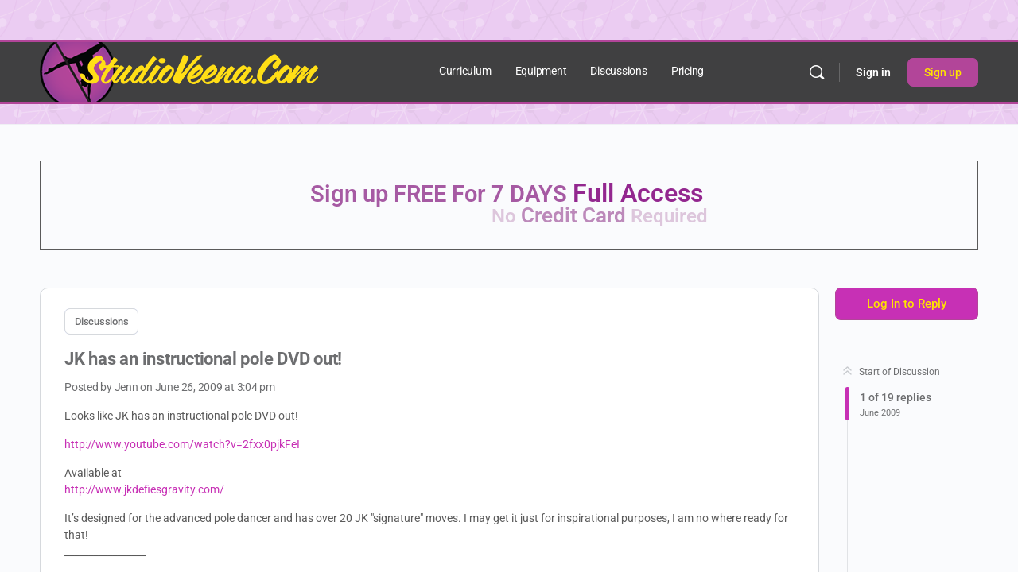

--- FILE ---
content_type: text/html; charset=UTF-8
request_url: https://www.studioveena.com/discuss/discussion/JK_has_an_instructional_pole_DVD_out_2009-06-26_150423/
body_size: 35317
content:
<!doctype html>
<html lang="en-US">
	<head>
		<meta charset="UTF-8">
		<link rel="profile" href="http://gmpg.org/xfn/11">
		<title>JK has an instructional pole DVD out! - Discussions - StudioVeena.Com</title>
<script type="text/html" id="tmpl-bb-link-preview">
<% if ( link_scrapping ) { %>
	<% if ( link_loading ) { %>
		<span class="bb-url-scrapper-loading bb-ajax-loader"><i class="bb-icon-l bb-icon-spinner animate-spin"></i>Loading preview...</span>
	<% } %>
	<% if ( link_success || link_error ) { %>
		<a title="Cancel Preview" href="#" id="bb-close-link-suggestion">Remove Preview</a>
		<div class="bb-link-preview-container">

			<% if ( link_images && link_images.length && link_success && ! link_error && '' !== link_image_index ) { %>
				<div id="bb-url-scrapper-img-holder">
					<div class="bb-link-preview-image">
						<div class="bb-link-preview-image-cover">
							<img src="<%= link_images[link_image_index] %>"/>
						</div>
						<div class="bb-link-preview-icons">
							<%
							if ( link_images.length > 1 ) { %>
								<a data-bp-tooltip-pos="up" data-bp-tooltip="Change image" href="#" class="icon-exchange toolbar-button bp-tooltip" id="icon-exchange"><i class="bb-icon-l bb-icon-exchange"></i></a>
							<% } %>
							<% if ( link_images.length ) { %>
								<a data-bp-tooltip-pos="up" data-bp-tooltip="Remove image" href="#" class="icon-image-slash toolbar-button bp-tooltip" id="bb-link-preview-remove-image"><i class="bb-icon-l bb-icon-image-slash"></i></a>
							<% } %>
							<a data-bp-tooltip-pos="up" data-bp-tooltip="Confirm" class="toolbar-button bp-tooltip" href="#" id="bb-link-preview-select-image">
								<i class="bb-icon-check bb-icon-l"></i>
							</a>
						</div>
					</div>
					<% if ( link_images.length > 1 ) { %>
						<div class="bb-url-thumb-nav">
							<button type="button" id="bb-url-prevPicButton"><span class="bb-icon-l bb-icon-angle-left"></span></button>
							<button type="button" id="bb-url-nextPicButton"><span class="bb-icon-l bb-icon-angle-right"></span></button>
							<div id="bb-url-scrapper-img-count">
								Image <%= link_image_index + 1 %>&nbsp;of&nbsp;<%= link_images.length %>
							</div>
						</div>
					<% } %>
				</div>
			<% } %>

			<% if ( link_success && ! link_error && link_url ) { %>
				<div class="bb-link-preview-info">
					<% var a = document.createElement('a');
						a.href = link_url;
						var hostname = a.hostname;
						var domainName = hostname.replace('www.', '' );
					%>

					<% if ( 'undefined' !== typeof link_title && link_title.trim() && link_description ) { %>
						<p class="bb-link-preview-link-name"><%= domainName %></p>
					<% } %>

					<% if ( link_success && ! link_error ) { %>
						<p class="bb-link-preview-title"><%= link_title %></p>
					<% } %>

					<% if ( link_success && ! link_error ) { %>
						<div class="bb-link-preview-excerpt"><p><%= link_description %></p></div>
					<% } %>
				</div>
			<% } %>
			<% if ( link_error && ! link_success ) { %>
				<div id="bb-url-error" class="bb-url-error"><%= link_error_msg %></div>
			<% } %>
		</div>
	<% } %>
<% } %>
</script>
<script type="text/html" id="tmpl-profile-card-popup">
	<div id="profile-card" class="bb-profile-card bb-popup-card" data-bp-item-id="" data-bp-item-component="members">

		<div class="skeleton-card">
			<div class="skeleton-card-body">
				<div class="skeleton-card-avatar bb-loading-bg"></div>
				<div class="skeleton-card-entity">
					<div class="skeleton-card-type bb-loading-bg"></div>
					<div class="skeleton-card-heading bb-loading-bg"></div>
					<div class="skeleton-card-meta bb-loading-bg"></div>
				</div>
			</div>
						<div class="skeleton-card-footer skeleton-footer-plain">
				<div class="skeleton-card-button bb-loading-bg"></div>
				<div class="skeleton-card-button bb-loading-bg"></div>
				<div class="skeleton-card-button bb-loading-bg"></div>
			</div>
		</div>

		<div class="bb-card-content">
			<div class="bb-card-body">
				<div class="bb-card-avatar">
					<span class="card-profile-status"></span>
					<img src="" alt="">
				</div>
				<div class="bb-card-entity">
					<div class="bb-card-profile-type"></div>
					<h4 class="bb-card-heading"></h4>
					<div class="bb-card-meta">
						<span class="card-meta-item card-meta-joined">Joined <span></span></span>
						<span class="card-meta-item card-meta-last-active"></span>
											</div>
				</div>
			</div>
			<div class="bb-card-footer">
								<div class="bb-card-action bb-card-action-outline">
					<a href="" class="card-button card-button-profile">View Profile</a>
				</div>
			</div>
		</div>

	</div>
</script>
<meta name='robots' content='max-image-preview:large' />

            <script data-no-defer="1" data-ezscrex="false" data-cfasync="false" data-pagespeed-no-defer data-cookieconsent="ignore">
                var ctPublicFunctions = {"_ajax_nonce":"04395af8d0","_rest_nonce":"05f4e65727","_ajax_url":"\/wp-admin\/admin-ajax.php","_rest_url":"https:\/\/www.studioveena.com\/wp-json\/","data__cookies_type":"none","data__ajax_type":"rest","data__bot_detector_enabled":"1","data__frontend_data_log_enabled":1,"cookiePrefix":"","wprocket_detected":false,"host_url":"www.studioveena.com","text__ee_click_to_select":"Click to select the whole data","text__ee_original_email":"The complete one is","text__ee_got_it":"Got it","text__ee_blocked":"Blocked","text__ee_cannot_connect":"Cannot connect","text__ee_cannot_decode":"Can not decode email. Unknown reason","text__ee_email_decoder":"CleanTalk email decoder","text__ee_wait_for_decoding":"The magic is on the way!","text__ee_decoding_process":"Please wait a few seconds while we decode the contact data."}
            </script>
        
            <script data-no-defer="1" data-ezscrex="false" data-cfasync="false" data-pagespeed-no-defer data-cookieconsent="ignore">
                var ctPublic = {"_ajax_nonce":"04395af8d0","settings__forms__check_internal":"0","settings__forms__check_external":"0","settings__forms__force_protection":"0","settings__forms__search_test":"1","settings__forms__wc_add_to_cart":"0","settings__data__bot_detector_enabled":"1","settings__sfw__anti_crawler":0,"blog_home":"https:\/\/www.studioveena.com\/","pixel__setting":"3","pixel__enabled":false,"pixel__url":null,"data__email_check_before_post":"1","data__email_check_exist_post":"1","data__cookies_type":"none","data__key_is_ok":true,"data__visible_fields_required":true,"wl_brandname":"Anti-Spam by CleanTalk","wl_brandname_short":"CleanTalk","ct_checkjs_key":1711224020,"emailEncoderPassKey":"5a37e22933c67bc5f36383cc222faf3f","bot_detector_forms_excluded":"W10=","advancedCacheExists":false,"varnishCacheExists":false,"wc_ajax_add_to_cart":false}
            </script>
        <link rel='dns-prefetch' href='//fd.cleantalk.org' />
<link rel='dns-prefetch' href='//www.googletagmanager.com' />
<link rel="alternate" type="application/rss+xml" title="StudioVeena.Com &raquo; Feed" href="https://www.studioveena.com/feed/" />
<link rel="alternate" type="application/rss+xml" title="StudioVeena.Com &raquo; Comments Feed" href="https://www.studioveena.com/comments/feed/" />
<link rel="alternate" title="oEmbed (JSON)" type="application/json+oembed" href="https://www.studioveena.com/wp-json/oembed/1.0/embed?url=https%3A%2F%2Fwww.studioveena.com%2Fdiscuss%2Fdiscussion%2FJK_has_an_instructional_pole_DVD_out_2009-06-26_150423%2F" />
<link rel="alternate" title="oEmbed (XML)" type="text/xml+oembed" href="https://www.studioveena.com/wp-json/oembed/1.0/embed?url=https%3A%2F%2Fwww.studioveena.com%2Fdiscuss%2Fdiscussion%2FJK_has_an_instructional_pole_DVD_out_2009-06-26_150423%2F&#038;format=xml" />
<!-- www.studioveena.com is managing ads with Advanced Ads 2.0.16 – https://wpadvancedads.com/ --><script id="studi-ready">
			window.advanced_ads_ready=function(e,a){a=a||"complete";var d=function(e){return"interactive"===a?"loading"!==e:"complete"===e};d(document.readyState)?e():document.addEventListener("readystatechange",(function(a){d(a.target.readyState)&&e()}),{once:"interactive"===a})},window.advanced_ads_ready_queue=window.advanced_ads_ready_queue||[];		</script>
		<style id='wp-img-auto-sizes-contain-inline-css' type='text/css'>
img:is([sizes=auto i],[sizes^="auto," i]){contain-intrinsic-size:3000px 1500px}
/*# sourceURL=wp-img-auto-sizes-contain-inline-css */
</style>
<link rel='stylesheet' id='sv-custom-css-css' href='https://www.studioveena.com/wp-content/plugins/studioveena-custom/css/style.css?ver=6.9' type='text/css' media='all' />
<link rel='stylesheet' id='bp-mentions-css-css' href='https://www.studioveena.com/wp-content/plugins/buddyboss-platform/bp-core/css/mentions.min.css?ver=2.17.0' type='text/css' media='all' />
<link rel='stylesheet' id='mp-theme-css' href='https://www.studioveena.com/wp-content/plugins/memberpress/css/ui/theme.css?ver=1.12.11' type='text/css' media='all' />
<link rel='stylesheet' id='bp-nouveau-icons-map-css' href='https://www.studioveena.com/wp-content/plugins/buddyboss-platform/bp-templates/bp-nouveau/icons/css/icons-map.min.css?ver=2.17.0' type='text/css' media='all' />
<link rel='stylesheet' id='bp-nouveau-bb-icons-css' href='https://www.studioveena.com/wp-content/plugins/buddyboss-platform/bp-templates/bp-nouveau/icons/css/bb-icons.min.css?ver=1.0.8' type='text/css' media='all' />
<link rel='stylesheet' id='dashicons-css' href='https://www.studioveena.com/wp-includes/css/dashicons.min.css?ver=6.9' type='text/css' media='all' />
<link rel='stylesheet' id='bp-nouveau-css' href='https://www.studioveena.com/wp-content/plugins/buddyboss-platform/bp-templates/bp-nouveau/css/buddypress.min.css?ver=2.17.0' type='text/css' media='all' />
<style id='bp-nouveau-inline-css' type='text/css'>
.list-wrap .bs-group-cover a:before{ background:unset; }
/*# sourceURL=bp-nouveau-inline-css */
</style>
<link rel='stylesheet' id='buddyboss_legacy-css' href='https://www.studioveena.com/wp-content/themes/buddyboss-theme/inc/plugins/buddyboss-menu-icons/vendor/kucrut/icon-picker/css/types/buddyboss_legacy.css?ver=1.0' type='text/css' media='all' />
<link rel='stylesheet' id='wp-block-library-css' href='https://www.studioveena.com/wp-includes/css/dist/block-library/style.min.css?ver=6.9' type='text/css' media='all' />
<style id='classic-theme-styles-inline-css' type='text/css'>
/*! This file is auto-generated */
.wp-block-button__link{color:#fff;background-color:#32373c;border-radius:9999px;box-shadow:none;text-decoration:none;padding:calc(.667em + 2px) calc(1.333em + 2px);font-size:1.125em}.wp-block-file__button{background:#32373c;color:#fff;text-decoration:none}
/*# sourceURL=/wp-includes/css/classic-themes.min.css */
</style>
<link rel='stylesheet' id='bb_theme_block-buddypanel-style-css-css' href='https://www.studioveena.com/wp-content/themes/buddyboss-theme/blocks/buddypanel/build/style-buddypanel.css?ver=0d3f6dc312fb857c6779' type='text/css' media='all' />
<style id='global-styles-inline-css' type='text/css'>
:root{--wp--preset--aspect-ratio--square: 1;--wp--preset--aspect-ratio--4-3: 4/3;--wp--preset--aspect-ratio--3-4: 3/4;--wp--preset--aspect-ratio--3-2: 3/2;--wp--preset--aspect-ratio--2-3: 2/3;--wp--preset--aspect-ratio--16-9: 16/9;--wp--preset--aspect-ratio--9-16: 9/16;--wp--preset--color--black: #000000;--wp--preset--color--cyan-bluish-gray: #abb8c3;--wp--preset--color--white: #ffffff;--wp--preset--color--pale-pink: #f78da7;--wp--preset--color--vivid-red: #cf2e2e;--wp--preset--color--luminous-vivid-orange: #ff6900;--wp--preset--color--luminous-vivid-amber: #fcb900;--wp--preset--color--light-green-cyan: #7bdcb5;--wp--preset--color--vivid-green-cyan: #00d084;--wp--preset--color--pale-cyan-blue: #8ed1fc;--wp--preset--color--vivid-cyan-blue: #0693e3;--wp--preset--color--vivid-purple: #9b51e0;--wp--preset--gradient--vivid-cyan-blue-to-vivid-purple: linear-gradient(135deg,rgb(6,147,227) 0%,rgb(155,81,224) 100%);--wp--preset--gradient--light-green-cyan-to-vivid-green-cyan: linear-gradient(135deg,rgb(122,220,180) 0%,rgb(0,208,130) 100%);--wp--preset--gradient--luminous-vivid-amber-to-luminous-vivid-orange: linear-gradient(135deg,rgb(252,185,0) 0%,rgb(255,105,0) 100%);--wp--preset--gradient--luminous-vivid-orange-to-vivid-red: linear-gradient(135deg,rgb(255,105,0) 0%,rgb(207,46,46) 100%);--wp--preset--gradient--very-light-gray-to-cyan-bluish-gray: linear-gradient(135deg,rgb(238,238,238) 0%,rgb(169,184,195) 100%);--wp--preset--gradient--cool-to-warm-spectrum: linear-gradient(135deg,rgb(74,234,220) 0%,rgb(151,120,209) 20%,rgb(207,42,186) 40%,rgb(238,44,130) 60%,rgb(251,105,98) 80%,rgb(254,248,76) 100%);--wp--preset--gradient--blush-light-purple: linear-gradient(135deg,rgb(255,206,236) 0%,rgb(152,150,240) 100%);--wp--preset--gradient--blush-bordeaux: linear-gradient(135deg,rgb(254,205,165) 0%,rgb(254,45,45) 50%,rgb(107,0,62) 100%);--wp--preset--gradient--luminous-dusk: linear-gradient(135deg,rgb(255,203,112) 0%,rgb(199,81,192) 50%,rgb(65,88,208) 100%);--wp--preset--gradient--pale-ocean: linear-gradient(135deg,rgb(255,245,203) 0%,rgb(182,227,212) 50%,rgb(51,167,181) 100%);--wp--preset--gradient--electric-grass: linear-gradient(135deg,rgb(202,248,128) 0%,rgb(113,206,126) 100%);--wp--preset--gradient--midnight: linear-gradient(135deg,rgb(2,3,129) 0%,rgb(40,116,252) 100%);--wp--preset--font-size--small: 13px;--wp--preset--font-size--medium: 20px;--wp--preset--font-size--large: 36px;--wp--preset--font-size--x-large: 42px;--wp--preset--spacing--20: 0.44rem;--wp--preset--spacing--30: 0.67rem;--wp--preset--spacing--40: 1rem;--wp--preset--spacing--50: 1.5rem;--wp--preset--spacing--60: 2.25rem;--wp--preset--spacing--70: 3.38rem;--wp--preset--spacing--80: 5.06rem;--wp--preset--shadow--natural: 6px 6px 9px rgba(0, 0, 0, 0.2);--wp--preset--shadow--deep: 12px 12px 50px rgba(0, 0, 0, 0.4);--wp--preset--shadow--sharp: 6px 6px 0px rgba(0, 0, 0, 0.2);--wp--preset--shadow--outlined: 6px 6px 0px -3px rgb(255, 255, 255), 6px 6px rgb(0, 0, 0);--wp--preset--shadow--crisp: 6px 6px 0px rgb(0, 0, 0);}:where(.is-layout-flex){gap: 0.5em;}:where(.is-layout-grid){gap: 0.5em;}body .is-layout-flex{display: flex;}.is-layout-flex{flex-wrap: wrap;align-items: center;}.is-layout-flex > :is(*, div){margin: 0;}body .is-layout-grid{display: grid;}.is-layout-grid > :is(*, div){margin: 0;}:where(.wp-block-columns.is-layout-flex){gap: 2em;}:where(.wp-block-columns.is-layout-grid){gap: 2em;}:where(.wp-block-post-template.is-layout-flex){gap: 1.25em;}:where(.wp-block-post-template.is-layout-grid){gap: 1.25em;}.has-black-color{color: var(--wp--preset--color--black) !important;}.has-cyan-bluish-gray-color{color: var(--wp--preset--color--cyan-bluish-gray) !important;}.has-white-color{color: var(--wp--preset--color--white) !important;}.has-pale-pink-color{color: var(--wp--preset--color--pale-pink) !important;}.has-vivid-red-color{color: var(--wp--preset--color--vivid-red) !important;}.has-luminous-vivid-orange-color{color: var(--wp--preset--color--luminous-vivid-orange) !important;}.has-luminous-vivid-amber-color{color: var(--wp--preset--color--luminous-vivid-amber) !important;}.has-light-green-cyan-color{color: var(--wp--preset--color--light-green-cyan) !important;}.has-vivid-green-cyan-color{color: var(--wp--preset--color--vivid-green-cyan) !important;}.has-pale-cyan-blue-color{color: var(--wp--preset--color--pale-cyan-blue) !important;}.has-vivid-cyan-blue-color{color: var(--wp--preset--color--vivid-cyan-blue) !important;}.has-vivid-purple-color{color: var(--wp--preset--color--vivid-purple) !important;}.has-black-background-color{background-color: var(--wp--preset--color--black) !important;}.has-cyan-bluish-gray-background-color{background-color: var(--wp--preset--color--cyan-bluish-gray) !important;}.has-white-background-color{background-color: var(--wp--preset--color--white) !important;}.has-pale-pink-background-color{background-color: var(--wp--preset--color--pale-pink) !important;}.has-vivid-red-background-color{background-color: var(--wp--preset--color--vivid-red) !important;}.has-luminous-vivid-orange-background-color{background-color: var(--wp--preset--color--luminous-vivid-orange) !important;}.has-luminous-vivid-amber-background-color{background-color: var(--wp--preset--color--luminous-vivid-amber) !important;}.has-light-green-cyan-background-color{background-color: var(--wp--preset--color--light-green-cyan) !important;}.has-vivid-green-cyan-background-color{background-color: var(--wp--preset--color--vivid-green-cyan) !important;}.has-pale-cyan-blue-background-color{background-color: var(--wp--preset--color--pale-cyan-blue) !important;}.has-vivid-cyan-blue-background-color{background-color: var(--wp--preset--color--vivid-cyan-blue) !important;}.has-vivid-purple-background-color{background-color: var(--wp--preset--color--vivid-purple) !important;}.has-black-border-color{border-color: var(--wp--preset--color--black) !important;}.has-cyan-bluish-gray-border-color{border-color: var(--wp--preset--color--cyan-bluish-gray) !important;}.has-white-border-color{border-color: var(--wp--preset--color--white) !important;}.has-pale-pink-border-color{border-color: var(--wp--preset--color--pale-pink) !important;}.has-vivid-red-border-color{border-color: var(--wp--preset--color--vivid-red) !important;}.has-luminous-vivid-orange-border-color{border-color: var(--wp--preset--color--luminous-vivid-orange) !important;}.has-luminous-vivid-amber-border-color{border-color: var(--wp--preset--color--luminous-vivid-amber) !important;}.has-light-green-cyan-border-color{border-color: var(--wp--preset--color--light-green-cyan) !important;}.has-vivid-green-cyan-border-color{border-color: var(--wp--preset--color--vivid-green-cyan) !important;}.has-pale-cyan-blue-border-color{border-color: var(--wp--preset--color--pale-cyan-blue) !important;}.has-vivid-cyan-blue-border-color{border-color: var(--wp--preset--color--vivid-cyan-blue) !important;}.has-vivid-purple-border-color{border-color: var(--wp--preset--color--vivid-purple) !important;}.has-vivid-cyan-blue-to-vivid-purple-gradient-background{background: var(--wp--preset--gradient--vivid-cyan-blue-to-vivid-purple) !important;}.has-light-green-cyan-to-vivid-green-cyan-gradient-background{background: var(--wp--preset--gradient--light-green-cyan-to-vivid-green-cyan) !important;}.has-luminous-vivid-amber-to-luminous-vivid-orange-gradient-background{background: var(--wp--preset--gradient--luminous-vivid-amber-to-luminous-vivid-orange) !important;}.has-luminous-vivid-orange-to-vivid-red-gradient-background{background: var(--wp--preset--gradient--luminous-vivid-orange-to-vivid-red) !important;}.has-very-light-gray-to-cyan-bluish-gray-gradient-background{background: var(--wp--preset--gradient--very-light-gray-to-cyan-bluish-gray) !important;}.has-cool-to-warm-spectrum-gradient-background{background: var(--wp--preset--gradient--cool-to-warm-spectrum) !important;}.has-blush-light-purple-gradient-background{background: var(--wp--preset--gradient--blush-light-purple) !important;}.has-blush-bordeaux-gradient-background{background: var(--wp--preset--gradient--blush-bordeaux) !important;}.has-luminous-dusk-gradient-background{background: var(--wp--preset--gradient--luminous-dusk) !important;}.has-pale-ocean-gradient-background{background: var(--wp--preset--gradient--pale-ocean) !important;}.has-electric-grass-gradient-background{background: var(--wp--preset--gradient--electric-grass) !important;}.has-midnight-gradient-background{background: var(--wp--preset--gradient--midnight) !important;}.has-small-font-size{font-size: var(--wp--preset--font-size--small) !important;}.has-medium-font-size{font-size: var(--wp--preset--font-size--medium) !important;}.has-large-font-size{font-size: var(--wp--preset--font-size--large) !important;}.has-x-large-font-size{font-size: var(--wp--preset--font-size--x-large) !important;}
:where(.wp-block-post-template.is-layout-flex){gap: 1.25em;}:where(.wp-block-post-template.is-layout-grid){gap: 1.25em;}
:where(.wp-block-term-template.is-layout-flex){gap: 1.25em;}:where(.wp-block-term-template.is-layout-grid){gap: 1.25em;}
:where(.wp-block-columns.is-layout-flex){gap: 2em;}:where(.wp-block-columns.is-layout-grid){gap: 2em;}
:root :where(.wp-block-pullquote){font-size: 1.5em;line-height: 1.6;}
/*# sourceURL=global-styles-inline-css */
</style>
<link rel='stylesheet' id='bp-medium-editor-css' href='https://www.studioveena.com/wp-content/plugins/buddyboss-platform/bp-core/css/medium-editor.min.css?ver=2.17.0' type='text/css' media='all' />
<link rel='stylesheet' id='bp-medium-editor-beagle-css' href='https://www.studioveena.com/wp-content/plugins/buddyboss-platform/bp-core/css/medium-editor-beagle.min.css?ver=2.17.0' type='text/css' media='all' />
<link rel='stylesheet' id='bp-select2-css' href='https://www.studioveena.com/wp-content/plugins/buddyboss-platform/bp-core/css/vendor/select2.min.css?ver=2.17.0' type='text/css' media='all' />
<link rel='stylesheet' id='bb-pro-enqueue-scripts-css' href='https://www.studioveena.com/wp-content/plugins/buddyboss-platform-pro/assets/css/index.min.css?ver=2.12.0' type='text/css' media='all' />
<link rel='stylesheet' id='bb-access-control-css' href='https://www.studioveena.com/wp-content/plugins/buddyboss-platform-pro/includes/access-control/assets/css/bb-access-control.min.css?ver=2.12.0' type='text/css' media='all' />
<link rel='stylesheet' id='bb-polls-style-css' href='https://www.studioveena.com/wp-content/plugins/buddyboss-platform-pro/includes/polls/assets/css/bb-polls.min.css?ver=2.12.0' type='text/css' media='all' />
<link rel='stylesheet' id='bb-schedule-posts-css' href='https://www.studioveena.com/wp-content/plugins/buddyboss-platform-pro/includes/schedule-posts/assets/css/bb-schedule-posts.min.css?ver=2.12.0' type='text/css' media='all' />
<link rel='stylesheet' id='bb-activity-post-feature-image-css' href='https://www.studioveena.com/wp-content/plugins/buddyboss-platform-pro/includes/platform-settings/activity/post-feature-image/assets/css/bb-activity-post-feature-image.min.css?ver=2.12.0' type='text/css' media='all' />
<link rel='stylesheet' id='bb-cropper-css-css' href='https://www.studioveena.com/wp-content/plugins/buddyboss-platform/bp-core/css/vendor/cropper.min.css?ver=2.17.0' type='text/css' media='all' />
<link rel='stylesheet' id='bb-meprlms-frontend-css' href='https://www.studioveena.com/wp-content/plugins/buddyboss-platform-pro/includes/integrations/meprlms/assets/css/meprlms-frontend.min.css?ver=2.17.0' type='text/css' media='all' />
<link rel='stylesheet' id='bb-tutorlms-admin-css' href='https://www.studioveena.com/wp-content/plugins/buddyboss-platform-pro/includes/integrations/tutorlms/assets/css/bb-tutorlms-admin.min.css?ver=2.17.0' type='text/css' media='all' />
<link rel='stylesheet' id='bp-media-videojs-css-css' href='https://www.studioveena.com/wp-content/plugins/buddyboss-platform/bp-core/css/vendor/video-js.min.css?ver=2.17.0' type='text/css' media='all' />
<link rel='stylesheet' id='cleantalk-public-css-css' href='https://www.studioveena.com/wp-content/plugins/cleantalk-spam-protect/css/cleantalk-public.min.css?ver=6.70.1_1769433239' type='text/css' media='all' />
<link rel='stylesheet' id='cleantalk-email-decoder-css-css' href='https://www.studioveena.com/wp-content/plugins/cleantalk-spam-protect/css/cleantalk-email-decoder.min.css?ver=6.70.1_1769433239' type='text/css' media='all' />
<link rel='stylesheet' id='slicewp-style-css' href='https://www.studioveena.com/wp-content/plugins/slicewp/assets/css/style-front-end.css?ver=1.2.3' type='text/css' media='all' />
<link rel='stylesheet' id='redux-extendify-styles-css' href='https://www.studioveena.com/wp-content/themes/buddyboss-theme/inc/admin/framework/redux-core/assets/css/extendify-utilities.css?ver=4.4.11' type='text/css' media='all' />
<link rel='stylesheet' id='buddyboss-theme-fonts-css' href='https://www.studioveena.com/wp-content/themes/buddyboss-theme/assets/fonts/fonts.css?ver=2.17.0' type='text/css' media='all' />
<link rel='stylesheet' id='elementor-frontend-css' href='https://www.studioveena.com/wp-content/plugins/elementor/assets/css/frontend.min.css?ver=3.34.0' type='text/css' media='all' />
<link rel='stylesheet' id='widget-image-css' href='https://www.studioveena.com/wp-content/plugins/elementor/assets/css/widget-image.min.css?ver=3.34.0' type='text/css' media='all' />
<link rel='stylesheet' id='widget-heading-css' href='https://www.studioveena.com/wp-content/plugins/elementor/assets/css/widget-heading.min.css?ver=3.34.0' type='text/css' media='all' />
<link rel='stylesheet' id='e-popup-css' href='https://www.studioveena.com/wp-content/plugins/elementor-pro/assets/css/conditionals/popup.min.css?ver=3.34.0' type='text/css' media='all' />
<link rel='stylesheet' id='elementor-icons-css' href='https://www.studioveena.com/wp-content/plugins/elementor/assets/lib/eicons/css/elementor-icons.min.css?ver=5.45.0' type='text/css' media='all' />
<link rel='stylesheet' id='elementor-post-182351-css' href='https://www.studioveena.com/wp-content/uploads/elementor/css/post-182351.css?ver=1767382044' type='text/css' media='all' />
<link rel='stylesheet' id='elementor-post-394371-css' href='https://www.studioveena.com/wp-content/uploads/elementor/css/post-394371.css?ver=1767382044' type='text/css' media='all' />
<link rel='stylesheet' id='newsletter-css' href='https://www.studioveena.com/wp-content/plugins/newsletter/style.css?ver=9.1.0' type='text/css' media='all' />
<link rel='stylesheet' id='bp-zoom-css' href='https://www.studioveena.com/wp-content/plugins/buddyboss-platform-pro/includes/integrations/zoom/assets/css/bp-zoom.min.css?ver=2.12.0' type='text/css' media='all' />
<link rel='stylesheet' id='buddyboss-theme-magnific-popup-css-css' href='https://www.studioveena.com/wp-content/themes/buddyboss-theme/assets/css/vendors/magnific-popup.min.css?ver=2.17.0' type='text/css' media='all' />
<link rel='stylesheet' id='buddyboss-theme-select2-css-css' href='https://www.studioveena.com/wp-content/themes/buddyboss-theme/assets/css/vendors/select2.min.css?ver=2.17.0' type='text/css' media='all' />
<link rel='stylesheet' id='buddyboss-theme-css-css' href='https://www.studioveena.com/wp-content/themes/buddyboss-theme/assets/css/theme.min.css?ver=2.17.0' type='text/css' media='all' />
<link rel='stylesheet' id='buddyboss-theme-template-css' href='https://www.studioveena.com/wp-content/themes/buddyboss-theme/assets/css/template-v2.min.css?ver=2.17.0' type='text/css' media='all' />
<link rel='stylesheet' id='buddyboss-theme-buddypress-css' href='https://www.studioveena.com/wp-content/themes/buddyboss-theme/assets/css/buddypress.min.css?ver=2.17.0' type='text/css' media='all' />
<link rel='stylesheet' id='buddyboss-theme-forums-css' href='https://www.studioveena.com/wp-content/themes/buddyboss-theme/assets/css/bbpress.min.css?ver=2.17.0' type='text/css' media='all' />
<link rel='stylesheet' id='buddyboss-theme-elementor-css' href='https://www.studioveena.com/wp-content/themes/buddyboss-theme/assets/css/elementor.min.css?ver=2.17.0' type='text/css' media='all' />
<link rel='stylesheet' id='buddyboss-theme-memberpress-css' href='https://www.studioveena.com/wp-content/themes/buddyboss-theme/assets/css/memberpress.min.css?ver=2.17.0' type='text/css' media='all' />
<link rel='stylesheet' id='eael-general-css' href='https://www.studioveena.com/wp-content/plugins/essential-addons-for-elementor-lite/assets/front-end/css/view/general.min.css?ver=6.5.5' type='text/css' media='all' />
<link rel='stylesheet' id='buddyboss-child-css-css' href='https://www.studioveena.com/wp-content/themes/buddyboss-theme-child/assets/css/custom.css?ver=6.9' type='text/css' media='all' />
<link rel='stylesheet' id='elementor-gf-local-roboto-css' href='https://www.studioveena.com/wp-content/uploads/elementor/google-fonts/css/roboto.css?ver=1742304799' type='text/css' media='all' />
<link rel='stylesheet' id='elementor-gf-local-robotoslab-css' href='https://www.studioveena.com/wp-content/uploads/elementor/google-fonts/css/robotoslab.css?ver=1742304802' type='text/css' media='all' />
<link rel='stylesheet' id='elementor-gf-alegreyasans-css' href='https://fonts.googleapis.com/css?family=Alegreya+Sans:100,100italic,200,200italic,300,300italic,400,400italic,500,500italic,600,600italic,700,700italic,800,800italic,900,900italic&#038;display=swap' type='text/css' media='all' />
<link rel='stylesheet' id='elementor-icons-shared-0-css' href='https://www.studioveena.com/wp-content/plugins/elementor/assets/lib/font-awesome/css/fontawesome.min.css?ver=5.15.3' type='text/css' media='all' />
<link rel='stylesheet' id='elementor-icons-fa-solid-css' href='https://www.studioveena.com/wp-content/plugins/elementor/assets/lib/font-awesome/css/solid.min.css?ver=5.15.3' type='text/css' media='all' />
<script type="text/javascript">
            window._bbssoDOMReady = function (callback) {
                if ( document.readyState === "complete" || document.readyState === "interactive" ) {
                    callback();
                } else {
                    document.addEventListener( "DOMContentLoaded", callback );
                }
            };
            </script><script type="text/javascript" src="https://www.studioveena.com/wp-includes/js/jquery/jquery.min.js?ver=3.7.1" id="jquery-core-js"></script>
<script type="text/javascript" src="https://www.studioveena.com/wp-includes/js/jquery/jquery-migrate.min.js?ver=3.4.1" id="jquery-migrate-js"></script>
<script type="text/javascript" src="https://www.studioveena.com/wp-content/plugins/buddyboss-platform/bp-core/js/widget-members.min.js?ver=2.17.0" id="bp-widget-members-js"></script>
<script type="text/javascript" src="https://www.studioveena.com/wp-content/plugins/buddyboss-platform/bp-core/js/jquery-query.min.js?ver=2.17.0" id="bp-jquery-query-js"></script>
<script type="text/javascript" src="https://www.studioveena.com/wp-content/plugins/buddyboss-platform/bp-core/js/vendor/jquery-cookie.min.js?ver=2.17.0" id="bp-jquery-cookie-js"></script>
<script type="text/javascript" src="https://www.studioveena.com/wp-content/plugins/buddyboss-platform/bp-core/js/vendor/jquery-scroll-to.min.js?ver=2.17.0" id="bp-jquery-scroll-to-js"></script>
<script type="text/javascript" src="https://www.studioveena.com/wp-content/plugins/buddyboss-platform/bp-core/js/vendor/magnific-popup.js?ver=2.17.0" id="bp-nouveau-magnific-popup-js"></script>
<script type="text/javascript" id="bp-media-dropzone-js-extra">
/* <![CDATA[ */
var bp_media_dropzone = {"dictDefaultMessage":"Drop files here to upload","dictFallbackMessage":"Your browser does not support drag'n'drop file uploads.","dictFallbackText":"Please use the fallback form below to upload your files like in the olden days.","dictFileTooBig":"Sorry, file size is too big ({{filesize}} MB). Max file size limit: {{maxFilesize}} MB.","dictInvalidFileType":"You can't upload files of this type.","dictResponseError":"Server responded with {{statusCode}} code.","dictCancelUpload":"Cancel upload","dictUploadCanceled":"Upload canceled.","dictCancelUploadConfirmation":"Are you sure you want to cancel this upload?","dictRemoveFile":"Remove file","dictMaxFilesExceeded":"You cannot upload more than 10 files at a time."};
//# sourceURL=bp-media-dropzone-js-extra
/* ]]> */
</script>
<script type="text/javascript" src="https://www.studioveena.com/wp-content/plugins/buddyboss-platform/bp-core/js/vendor/dropzone.min.js?ver=2.17.0" id="bp-media-dropzone-js"></script>
<script type="text/javascript" src="https://www.studioveena.com/wp-content/plugins/buddyboss-platform/bp-core/js/vendor/exif.js?ver=2.17.0" id="bp-exif-js"></script>
<script type="text/javascript" src="https://www.studioveena.com/wp-content/plugins/buddyboss-platform/bp-core/js/vendor/medium-editor.min.js?ver=2.17.0" id="bp-medium-editor-js"></script>
<script type="text/javascript" id="bp-select2-js-extra">
/* <![CDATA[ */
var bp_select2 = {"i18n":{"errorLoading":"The results could not be loaded.","inputTooLong":"Please delete %% character","inputTooShort":"Please enter %% or more characters","loadingMore":"Loading more results\u2026","maximumSelected":"You can only select %% item","noResults":"No results found","searching":"Searching\u2026","removeAllItems":"Remove all items","msginputTooShort":"Start typing to find members"}};
//# sourceURL=bp-select2-js-extra
/* ]]> */
</script>
<script type="text/javascript" src="https://www.studioveena.com/wp-content/plugins/buddyboss-platform/bp-core/js/vendor/select2.min.js?ver=2.17.0" id="bp-select2-js"></script>
<script type="text/javascript" id="bb-twemoji-js-extra">
/* <![CDATA[ */
var bbemojiSettings = {"baseUrl":"https://s.w.org/images/core/emoji/14.0.0/72x72/","ext":".png","svgUrl":"https://s.w.org/images/core/emoji/14.0.0/svg/","svgExt":".svg"};
//# sourceURL=bb-twemoji-js-extra
/* ]]> */
</script>
<script type="text/javascript" src="https://www.studioveena.com/wp-includes/js/twemoji.min.js?ver=2.17.0" id="bb-twemoji-js"></script>
<script type="text/javascript" src="https://www.studioveena.com/wp-content/plugins/buddyboss-platform/bp-core/js/bb-emoji-loader.min.js?ver=2.17.0" id="bb-emoji-loader-js"></script>
<script type="text/javascript" id="bb-reaction-js-extra">
/* <![CDATA[ */
var bbReactionVars = {"ajax_url":"https://www.studioveena.com/wp-admin/admin-ajax.php"};
//# sourceURL=bb-reaction-js-extra
/* ]]> */
</script>
<script type="text/javascript" src="https://www.studioveena.com/wp-content/plugins/buddyboss-platform-pro/includes/reactions/assets/js/bb-reaction.min.js?ver=2.12.0" id="bb-reaction-js"></script>
<script type="text/javascript" src="https://www.studioveena.com/wp-content/plugins/buddyboss-platform-pro/includes/integrations/meprlms/assets/js/bb-meprlms-frontend.min.js?ver=2.17.0" id="bb-meprlms-frontend-js"></script>
<script type="text/javascript" id="bb-tutorlms-admin-js-extra">
/* <![CDATA[ */
var bbTutorLMSVars = {"ajax_url":"https://www.studioveena.com/wp-admin/admin-ajax.php","select_course_placeholder":"Start typing a course name to associate with this group."};
//# sourceURL=bb-tutorlms-admin-js-extra
/* ]]> */
</script>
<script type="text/javascript" src="https://www.studioveena.com/wp-content/plugins/buddyboss-platform-pro/includes/integrations/tutorlms/assets/js/bb-tutorlms-admin.min.js?ver=2.17.0" id="bb-tutorlms-admin-js"></script>
<script type="text/javascript" src="https://www.studioveena.com/wp-content/plugins/buddyboss-platform/bp-core/js/vendor/video.min.js?ver=2.17.0" id="bp-media-videojs-js"></script>
<script type="text/javascript" src="https://www.studioveena.com/wp-content/plugins/buddyboss-platform/bp-core/js/vendor/videojs-seek-buttons.min.js?ver=2.17.0" id="bp-media-videojs-seek-buttons-js"></script>
<script type="text/javascript" src="https://www.studioveena.com/wp-content/plugins/buddyboss-platform/bp-core/js/vendor/flv.js?ver=2.17.0" id="bp-media-videojs-flv-js"></script>
<script type="text/javascript" src="https://www.studioveena.com/wp-content/plugins/buddyboss-platform/bp-core/js/vendor/videojs-flash.js?ver=2.17.0" id="bp-media-videojs-flash-js"></script>
<script type="text/javascript" src="https://www.studioveena.com/wp-content/plugins/cleantalk-spam-protect/js/apbct-public-bundle.min.js?ver=6.70.1_1769433239" id="apbct-public-bundle.min-js-js"></script>
<script type="text/javascript" src="https://fd.cleantalk.org/ct-bot-detector-wrapper.js?ver=6.70.1" id="ct_bot_detector-js" defer="defer" data-wp-strategy="defer"></script>
<script type="text/javascript" id="slicewp-script-tracking-js-before">
/* <![CDATA[ */
var slicewp_ajaxurl = "https:\/\/www.studioveena.com\/wp-admin\/admin-ajax.php";
var slicewp = {"ajaxurl":"https:\/\/www.studioveena.com\/wp-admin\/admin-ajax.php","cookie_duration":15,"affiliate_credit":"last","affiliate_keyword":"aff","predefined_date_ranges":{"past_7_days":"Past 7 days","past_30_days":"Past 30 days","week_to_date":"Week to date","month_to_date":"Month to date","year_to_date":"Year to date","last_week":"Last week","last_month":"Last month","last_year":"Last year"},"settings":{"active_currency":"USD","currency_symbol_position":"before","currency_thousands_separator":",","currency_decimal_separator":"."}};
//# sourceURL=slicewp-script-tracking-js-before
/* ]]> */
</script>
<script type="text/javascript" src="https://www.studioveena.com/wp-content/plugins/slicewp/assets/js/script-trk.js?ver=1.2.3" id="slicewp-script-tracking-js"></script>

<!-- Google tag (gtag.js) snippet added by Site Kit -->
<!-- Google Analytics snippet added by Site Kit -->
<script type="text/javascript" src="https://www.googletagmanager.com/gtag/js?id=GT-PHGFSRT" id="google_gtagjs-js" async></script>
<script type="text/javascript" id="google_gtagjs-js-after">
/* <![CDATA[ */
window.dataLayer = window.dataLayer || [];function gtag(){dataLayer.push(arguments);}
gtag("set","linker",{"domains":["www.studioveena.com"]});
gtag("js", new Date());
gtag("set", "developer_id.dZTNiMT", true);
gtag("config", "GT-PHGFSRT", {"googlesitekit_post_type":"topic"});
//# sourceURL=google_gtagjs-js-after
/* ]]> */
</script>
<script type="text/javascript" src="https://www.studioveena.com/wp-content/themes/buddyboss-theme-child/assets/js/custom.js?ver=6.9" id="buddyboss-child-js-js"></script>
<link rel="https://api.w.org/" href="https://www.studioveena.com/wp-json/" /><link rel="EditURI" type="application/rsd+xml" title="RSD" href="https://www.studioveena.com/xmlrpc.php?rsd" />
<meta name="generator" content="WordPress 6.9" />
<link rel="canonical" href="https://www.studioveena.com/discuss/discussion/JK_has_an_instructional_pole_DVD_out_2009-06-26_150423/" />
<link rel='shortlink' href='https://www.studioveena.com/?p=187584' />

	<script>var ajaxurl = 'https://www.studioveena.com/wp-admin/admin-ajax.php';</script>

	<meta name="generator" content="Site Kit by Google 1.168.0" />            <!-- Facebook Pixel Code -->
            <script>
            !function(f,b,e,v,n,t,s)
            {if(f.fbq)return;n=f.fbq=function(){n.callMethod?
            n.callMethod.apply(n,arguments):n.queue.push(arguments)};
            if(!f._fbq)f._fbq=n;n.push=n;n.loaded=!0;n.version='2.0';
            n.queue=[];t=b.createElement(e);t.async=!0;
            t.src=v;s=b.getElementsByTagName(e)[0];
            s.parentNode.insertBefore(t,s)}(window, document,'script',
            'https://connect.facebook.net/en_US/fbevents.js');
            fbq('init', '746316221509605');
            fbq('track', 'PageView');
                                    </script>
            <noscript><img height="1" width="1" style="display:none"
            src="https://www.facebook.com/tr?id=746316221509605&ev=PageView&noscript=1"
            /></noscript>
            <!-- End Facebook Pixel Code -->
                        <!-- TikTok Pixel Code -->
            <script>
            !function (w, d, t) {
              w.TiktokAnalyticsObject=t;var ttq=w[t]=w[t]||[];ttq.methods=["page","track","identify","instances","debug","on","off","once","ready","alias","group","enableCookie","disableCookie"],ttq.setAndDefer=function(t,e){t[e]=function(){t.push([e].concat(Array.prototype.slice.call(arguments,0)))}};for(var i=0;i<ttq.methods.length;i++)ttq.setAndDefer(ttq,ttq.methods[i]);ttq.instance=function(t){for(var e=ttq._i[t]||[],n=0;n<ttq.methods.length;n++)ttq.setAndDefer(e,ttq.methods[n]);return e};ttq.load=function(e,n){var i="https://analytics.tiktok.com/i18n/pixel/events.js";ttq._i=ttq._i||{},ttq._i[e]=[],ttq._i[e]._u=i,ttq._t=ttq._t||{},ttq._t[e]=+new Date,ttq._o=ttq._o||{},ttq._o[e]=n||{};var o=document.createElement("script");o.type="text/javascript",o.async=!0,o.src=i+"?sdkid="+e+"&lib="+t;var a=document.getElementsByTagName("script")[0];a.parentNode.insertBefore(o,a)};
              ttq.load('D4JHKB3C77U7MI8IJR30');
              ttq.page();
                                        }(window, document, 'ttq');
            </script>
            <!-- End TikTok Pixel Code -->
            <meta name="generator" content="Redux 4.4.11" /><meta name="viewport" content="width=device-width, initial-scale=1.0, maximum-scale=3.0, user-scalable=1" /><meta name="generator" content="Elementor 3.34.0; features: additional_custom_breakpoints; settings: css_print_method-external, google_font-enabled, font_display-swap">
			<style>
				.e-con.e-parent:nth-of-type(n+4):not(.e-lazyloaded):not(.e-no-lazyload),
				.e-con.e-parent:nth-of-type(n+4):not(.e-lazyloaded):not(.e-no-lazyload) * {
					background-image: none !important;
				}
				@media screen and (max-height: 1024px) {
					.e-con.e-parent:nth-of-type(n+3):not(.e-lazyloaded):not(.e-no-lazyload),
					.e-con.e-parent:nth-of-type(n+3):not(.e-lazyloaded):not(.e-no-lazyload) * {
						background-image: none !important;
					}
				}
				@media screen and (max-height: 640px) {
					.e-con.e-parent:nth-of-type(n+2):not(.e-lazyloaded):not(.e-no-lazyload),
					.e-con.e-parent:nth-of-type(n+2):not(.e-lazyloaded):not(.e-no-lazyload) * {
						background-image: none !important;
					}
				}
			</style>
			<link rel="icon" href="https://www.studioveena.com/wp-content/uploads/2023/09/cropped-logo-back-32x32.png" sizes="32x32" />
<link rel="icon" href="https://www.studioveena.com/wp-content/uploads/2023/09/cropped-logo-back-192x192.png" sizes="192x192" />
<link rel="apple-touch-icon" href="https://www.studioveena.com/wp-content/uploads/2023/09/cropped-logo-back-180x180.png" />
<meta name="msapplication-TileImage" content="https://www.studioveena.com/wp-content/uploads/2023/09/cropped-logo-back-270x270.png" />
<style id="buddyboss_theme-style">:root{--bb-primary-color:#C730B5;--bb-primary-color-rgb:199, 48, 181;--bb-body-background-color:#FAFBFD;--bb-body-background-color-rgb:250, 251, 253;--bb-content-background-color:#FFFFFF;--bb-content-alternate-background-color:#F2F4F5;--bb-content-border-color:#D6D9DD;--bb-content-border-color-rgb:214, 217, 221;--bb-cover-image-background-color:#647385;--bb-headings-color:#6D6E70;--bb-headings-color-rgb:109, 110, 112;--bb-body-text-color:#5A5A5A;--bb-body-text-color-rgb:90, 90, 90;--bb-alternate-text-color:#6D6E70;--bb-alternate-text-color-rgb:109, 110, 112;--bb-primary-button-background-regular:#B24599;--bb-primary-button-background-hover:#B23A96;--bb-primary-button-border-regular:#B24599;--bb-primary-button-border-hover:#B23A96;--bb-primary-button-text-regular:#FFE300;--bb-primary-button-text-regular-rgb:255, 227, 0;--bb-primary-button-text-hover:#FFE300;--bb-primary-button-text-hover-rgb:255, 227, 0;--bb-secondary-button-background-regular:#B277A3;--bb-secondary-button-background-hover:#B24599;--bb-secondary-button-border-regular:#B277A3;--bb-secondary-button-border-hover:#B24599;--bb-secondary-button-text-regular:#FFE300;--bb-secondary-button-text-hover:#FFE300;--bb-header-background:#404041;--bb-header-alternate-background:#B24599;--bb-header-links:#FFFFFF;--bb-header-links-hover:#FFE300;--bb-header-mobile-logo-size:px;--bb-header-height:75px;--bb-sidenav-background:#FFFFFF;--bb-sidenav-text-regular:#1E2132;--bb-sidenav-text-hover:#1E2132;--bb-sidenav-text-active:#FFFFFF;--bb-sidenav-menu-background-color-regular:#FFFFFF;--bb-sidenav-menu-background-color-hover:#F2F4F5;--bb-sidenav-menu-background-color-active:#385DFF;--bb-sidenav-count-text-color-regular:#1E2132;--bb-sidenav-count-text-color-hover:#FFFFFF;--bb-sidenav-count-text-color-active:#385DFF;--bb-sidenav-count-background-color-regular:#F2F4F5;--bb-sidenav-count-background-color-hover:#385DFF;--bb-sidenav-count-background-color-active:#FFFFFF;--bb-footer-background:#FAFBFD;--bb-footer-widget-background:#FAFBFD;--bb-footer-text-color:#5A5A5A;--bb-footer-menu-link-color-regular:#5A5A5A;--bb-footer-menu-link-color-hover:#FFE300;--bb-footer-menu-link-color-active:#1E2132;--bb-admin-screen-bgr-color:#FFFFFF;--bb-admin-screen-txt-color:#1E2132;--bb-login-register-link-color-regular:#5A5A5A;--bb-login-register-link-color-hover:#1E42DD;--bb-login-register-button-background-color-regular:#B24599;--bb-login-register-button-background-color-hover:#B23A96;--bb-login-register-button-border-color-regular:#B24599;--bb-login-register-button-border-color-hover:#B23A96;--bb-login-register-button-text-color-regular:#FFE300;--bb-login-register-button-text-color-hover:#FFE300;--bb-label-background-color:#D7DFFF;--bb-label-text-color:#385DFF;--bb-tooltip-background:#1E2132;--bb-tooltip-background-rgb:30, 33, 50;--bb-tooltip-color:#FFFFFF;--bb-default-notice-color:#385DFF;--bb-default-notice-color-rgb:56, 93, 255;--bb-success-color:#14B550;--bb-success-color-rgb:20, 181, 80;--bb-warning-color:#ED9615;--bb-warning-color-rgb:237, 150, 21;--bb-danger-color:#DB222A;--bb-danger-color-rgb:219, 34, 42;--bb-login-custom-heading-color:#FFFFFF;--bb-button-radius:7px;--bb-block-radius:10px;--bb-option-radius:5px;--bb-block-radius-inner:6px;--bb-input-radius:6px;--bb-label-type-radius:6px;--bb-checkbox-radius:5.4px;--bb-primary-button-focus-shadow:0px 0px 1px 2px rgba(0, 0, 0, 0.05), inset 0px 0px 0px 2px rgba(0, 0, 0, 0.08);--bb-secondary-button-focus-shadow:0px 0px 1px 2px rgba(0, 0, 0, 0.05), inset 0px 0px 0px 2px rgba(0, 0, 0, 0.08);--bb-outline-button-focus-shadow:0px 0px 1px 2px rgba(0, 0, 0, 0.05), inset 0px 0px 0px 2px rgba(0, 0, 0, 0.08);--bb-input-focus-shadow:0px 0px 0px 2px rgba(var(--bb-primary-color-rgb), 0.1);--bb-input-focus-border-color:var(--bb-primary-color);--bb-widget-title-text-transform:none;}.bb-style-primary-bgr-color {background-color:#C730B5;}.bb-style-border-radius {border-radius:7px;}#site-logo .site-title img {max-height:inherit;}.site-header-container .site-branding {min-width:350px;}#site-logo .site-title .bb-logo img,#site-logo .site-title img.bb-logo,.buddypanel .site-title img {width:350px;}.site-header-container #site-logo .bb-logo img,.site-header-container #site-logo .site-title img.bb-logo,.site-title img.bb-mobile-logo {max-height:75px}.sticky-header .site-content,body.buddypress.sticky-header .site-content,.bb-buddypanel.sticky-header .site-content,.single-sfwd-quiz.bb-buddypanel.sticky-header .site-content,.single-sfwd-lessons.bb-buddypanel.sticky-header .site-content,.single-sfwd-topic.bb-buddypanel.sticky-header .site-content {padding-top:75px}.site-header .site-header-container,.header-search-wrap,.header-search-wrap input.search-field,.header-search-wrap form.search-form {height:75px;}.sticky-header .bp-feedback.bp-sitewide-notice {top:75px;}@media screen and (max-width:767px) {.bb-mobile-header {height:75px;}#learndash-content .lms-topic-sidebar-wrapper .lms-topic-sidebar-data,.lifter-topic-sidebar-wrapper .lifter-topic-sidebar-data {height:calc(90vh - 75px);}}[data-balloon]:after,[data-bp-tooltip]:after {background-color:rgba( 30,33,50,1 );box-shadow:none;}[data-balloon]:before,[data-bp-tooltip]:before {background:no-repeat url("data:image/svg+xml;charset=utf-8,%3Csvg%20xmlns%3D%22http://www.w3.org/2000/svg%22%20width%3D%2236px%22%20height%3D%2212px%22%3E%3Cpath%20fill%3D%22rgba( 30,33,50,1 )%22%20transform%3D%22rotate(0)%22%20d%3D%22M2.658,0.000%20C-13.615,0.000%2050.938,0.000%2034.662,0.000%20C28.662,0.000%2023.035,12.002%2018.660,12.002%20C14.285,12.002%208.594,0.000%202.658,0.000%20Z%22/%3E%3C/svg%3E");background-size:100% auto;}[data-bp-tooltip][data-bp-tooltip-pos="right"]:before,[data-balloon][data-balloon-pos='right']:before {background:no-repeat url("data:image/svg+xml;charset=utf-8,%3Csvg%20xmlns%3D%22http://www.w3.org/2000/svg%22%20width%3D%2212px%22%20height%3D%2236px%22%3E%3Cpath%20fill%3D%22rgba( 30,33,50,1 )%22%20transform%3D%22rotate(90 6 6)%22%20d%3D%22M2.658,0.000%20C-13.615,0.000%2050.938,0.000%2034.662,0.000%20C28.662,0.000%2023.035,12.002%2018.660,12.002%20C14.285,12.002%208.594,0.000%202.658,0.000%20Z%22/%3E%3C/svg%3E");background-size:100% auto;}[data-bp-tooltip][data-bp-tooltip-pos="left"]:before,[data-balloon][data-balloon-pos='left']:before {background:no-repeat url("data:image/svg+xml;charset=utf-8,%3Csvg%20xmlns%3D%22http://www.w3.org/2000/svg%22%20width%3D%2212px%22%20height%3D%2236px%22%3E%3Cpath%20fill%3D%22rgba( 30,33,50,1 )%22%20transform%3D%22rotate(-90 18 18)%22%20d%3D%22M2.658,0.000%20C-13.615,0.000%2050.938,0.000%2034.662,0.000%20C28.662,0.000%2023.035,12.002%2018.660,12.002%20C14.285,12.002%208.594,0.000%202.658,0.000%20Z%22/%3E%3C/svg%3E");background-size:100% auto;}[data-bp-tooltip][data-bp-tooltip-pos="down-left"]:before,[data-bp-tooltip][data-bp-tooltip-pos="down"]:before,[data-balloon][data-balloon-pos='down']:before {background:no-repeat url("data:image/svg+xml;charset=utf-8,%3Csvg%20xmlns%3D%22http://www.w3.org/2000/svg%22%20width%3D%2236px%22%20height%3D%2212px%22%3E%3Cpath%20fill%3D%22rgba( 30,33,50,1 )%22%20transform%3D%22rotate(180 18 6)%22%20d%3D%22M2.658,0.000%20C-13.615,0.000%2050.938,0.000%2034.662,0.000%20C28.662,0.000%2023.035,12.002%2018.660,12.002%20C14.285,12.002%208.594,0.000%202.658,0.000%20Z%22/%3E%3C/svg%3E");background-size:100% auto;}</style>
            <style id="buddyboss_theme-bp-style">
                #buddypress #header-cover-image.has-default,#buddypress #header-cover-image.has-default .guillotine-window img,.bs-group-cover.has-default a {background-color:#647385;}.login-split {background-image:url(https://www.studioveena.com/wp-content/uploads/2023/11/SV_smoke_front_page.png);background-size:cover;background-position:50% 50%;}body.buddypress.register .register-section-logo img,body.buddypress.activation .activate-section-logo img {width:311px;}
            </style>
            
            <style id="buddyboss_theme-forums-style">
                .bbpress .widget_display_forums > ul.bb-sidebar-forums > li a:before {border-color:#bfbf41;}.bbpress .widget_display_forums > ul.bb-sidebar-forums > li a:before {background-color:rgba( 191,191,65,0.5 );}
            </style>
            
		<style id="buddyboss_theme-custom-style">

		a.bb-close-panel i {top:21px;}
		</style>
				<style type="text/css" id="wp-custom-css">
			#post-6 header.entry-header {
	display: none;
}		</style>
		
	</head>

	<body class="topic bbpress bp-nouveau wp-singular topic-template-default single single-topic postid-187584 wp-theme-buddyboss-theme wp-child-theme-buddyboss-theme-child logged-out-condition buddyboss-theme bb-template-v2 buddypanel-logo-off bb-custom-typo default-fi  header-style-3  menu-style-standard sticky-header bp-search elementor-default elementor-kit-182351 aa-prefix-studi- no-js">

        
		
		<div id="page" class="site">

			
			<header id="masthead" class="site-header site-header--bb">
				<div class="sv-header-wrapper">
					<div class="container site-header-container flex default-header header-3">
	<a href="#" class="bb-toggle-panel">
		<i class="bb-icon-l bb-icon-sidebar"></i>
		<span class="screen-reader-text">Toggle Side Panel</span>
	</a>
	
<div id="site-logo" class="site-branding ">
	<div class="site-title">
		<a href="https://www.studioveena.com/" rel="home" aria-label="Go to StudioVeena.Com homepage">
			<img width="350" height="75" src="https://www.studioveena.com/wp-content/uploads/2023/09/logo.png" class="bb-logo" alt="StudioVeena.Com" decoding="async" srcset="https://www.studioveena.com/wp-content/uploads/2023/09/logo.png 350w, https://www.studioveena.com/wp-content/uploads/2023/09/logo-300x64.png 300w" sizes="(max-width: 350px) 100vw, 350px" />		</a>
	</div>
</div>	<nav id="site-navigation" class="main-navigation" data-menu-space="120">
		<div id="primary-navbar">
			<ul id="primary-menu" class="primary-menu bb-primary-overflow"><li id="menu-item-393079" class="menu-item menu-item-type-custom menu-item-object-custom menu-item-393079 no-icon"><a href="/curriculum"><span>Curriculum</span></a></li>
<li id="menu-item-394505" class="menu-item menu-item-type-post_type menu-item-object-page menu-item-394505 no-icon"><a href="https://www.studioveena.com/equipment/"><span>Equipment</span></a></li>
<li id="menu-item-44" class="menu-item menu-item-type-custom menu-item-object-custom menu-item-44 no-icon"><a href="/discuss/forum/discussions"><span>Discussions</span></a></li>
<li id="menu-item-187292" class="menu-item menu-item-type-custom menu-item-object-custom menu-item-187292 no-icon"><a href="/plans/gold-membership/"><span>Pricing</span></a></li>
</ul>			<div id="navbar-collapse">
				<a class="more-button" href="#">
					<i class="bb-icon-f bb-icon-ellipsis-h"></i>
					<span class="screen-reader-text">More options</span>
				</a>
				<div class="sub-menu">
					<div class="wrapper">
						<ul id="navbar-extend" class="sub-menu-inner"></ul>
					</div>
				</div>
			</div>
		</div>
	</nav>
		
<div id="header-aside" class="header-aside name_and_avatar">
	<div class="header-aside-inner">

		
							<a href="#" class="header-search-link" data-balloon-pos="down" data-balloon="Search" aria-label="Search"><i class="bb-icon-l bb-icon-search"></i></a>
				<span class="search-separator bb-separator"></span>
								<div class="bb-header-buttons">
					<a href="https://www.studioveena.com/wp-login.php" class="button small outline signin-button link">Sign in</a>

											<a href="https://www.studioveena.com/register/" class="button small signup">Sign up</a>
									</div>
			
	</div><!-- .header-aside-inner -->
</div><!-- #header-aside -->
</div>

<div class="bb-mobile-header-wrapper bb-single-icon">
	<div class="bb-mobile-header flex align-items-center">
		<div class="bb-left-panel-icon-wrap">
			<a href="#" class="push-left bb-left-panel-mobile" aria-label="Open Menu"><i class="bb-icon-l bb-icon-bars"></i></a>
		</div>

		<div class="flex-1 mobile-logo-wrapper">
			
			<div class="site-title">

				<a href="https://www.studioveena.com/" rel="home">
					<img width="350" height="49" src="https://www.studioveena.com/wp-content/uploads/2023/09/logo-mobile.png" class="bb-mobile-logo" alt="" decoding="async" srcset="https://www.studioveena.com/wp-content/uploads/2023/09/logo-mobile.png 350w, https://www.studioveena.com/wp-content/uploads/2023/09/logo-mobile-300x42.png 300w" sizes="(max-width: 350px) 100vw, 350px" />				</a>

			</div>
		</div>
		<div class="header-aside">
								<a data-balloon-pos="left" data-balloon="Search" aria-label="Search" href="#" class="push-right header-search-link"><i class="bb-icon-l bb-icon-search"></i></a>
							</div>
	</div>

	<div class="header-search-wrap">
		<div class="container">
			
<form apbct-form-sign="native_search" role="search" method="get" class="search-form" action="https://www.studioveena.com/">
	<label>
		<span class="screen-reader-text">Search for:</span>
		<input type="search" class="search-field-top" placeholder="Search" value="" name="s" />
	</label>
<input
                    class="apbct_special_field apbct_email_id__search_form"
                    name="apbct__email_id__search_form"
                    aria-label="apbct__label_id__search_form"
                    type="text" size="30" maxlength="200" autocomplete="off"
                    value=""
                /><input
                   id="apbct_submit_id__search_form" 
                   class="apbct_special_field apbct__email_id__search_form"
                   name="apbct__label_id__search_form"
                   aria-label="apbct_submit_name__search_form"
                   type="submit"
                   size="30"
                   maxlength="200"
                   value="91829"
               /></form>
			<a data-balloon-pos="left" data-balloon="Close" href="#" class="close-search"><i class="bb-icon-l bb-icon-times"></i></a>
		</div>
	</div>
</div>

<div class="bb-mobile-panel-wrapper left light closed">
	<div class="bb-mobile-panel-inner">
		<div class="bb-mobile-panel-header">
							<div class="logo-wrap">
					<a href="https://www.studioveena.com/" rel="home">
						<img width="350" height="49" src="https://www.studioveena.com/wp-content/uploads/2023/09/logo-mobile.png" class="bb-mobile-logo" alt="" decoding="async" srcset="https://www.studioveena.com/wp-content/uploads/2023/09/logo-mobile.png 350w, https://www.studioveena.com/wp-content/uploads/2023/09/logo-mobile-300x42.png 300w" sizes="(max-width: 350px) 100vw, 350px" />					</a>
				</div>
						<a href="#" class="bb-close-panel" aria-label="Close Menu"><i class="bb-icon-l bb-icon-times"></i></a>
		</div>

		<nav class="main-navigation" data-menu-space="120">
			<ul id="menu-mobile-unauthenticated" class="bb-primary-menu mobile-menu buddypanel-menu side-panel-menu"><li id="menu-item-182103" class="bp-menu bp-login-nav menu-item menu-item-type-custom menu-item-object-custom menu-item-182103"><a href="https://www.studioveena.com/wp-login.php?redirect_to=https%3A%2F%2Fwww.studioveena.com%2Fdiscuss%2Fdiscussion%2FJK_has_an_instructional_pole_DVD_out_2009-06-26_150423%2F"><i class="_mi _before bb-icon-l buddyboss bb-icon-sign-in" aria-hidden="true"></i><span>Log In</span></a></li>
<li id="menu-item-372707" class="menu-item menu-item-type-post_type menu-item-object-page menu-item-372707"><a href="https://www.studioveena.com/register/"><i class="_mi _before bb-icon-l buddyboss bb-icon-article" aria-hidden="true"></i><span>Register</span></a></li>
<li id="menu-item-393078" class="menu-item menu-item-type-custom menu-item-object-custom menu-item-393078"><a href="/curriculum"><i class='bb-icon-file'></i><span class='link-text'>Curriculum</span></a></li>
<li id="menu-item-394504" class="menu-item menu-item-type-post_type menu-item-object-page menu-item-394504"><a href="https://www.studioveena.com/equipment/"><i class="_mi _before bb-icon-l buddyboss bb-icon-anchor" aria-hidden="true"></i><span>Equipment</span></a></li>
<li id="menu-item-187294" class="menu-item menu-item-type-custom menu-item-object-custom menu-item-187294"><a href="/plans/gold-membership/"><i class="_mi _before bb-icon-l buddyboss bb-icon-currency-dollar" aria-hidden="true"></i><span>Pricing</span></a></li>
<li id="menu-item-182102" class="menu-item menu-item-type-custom menu-item-object-custom menu-item-182102"><a href="/discuss/forum/discussions"><i class="_mi _before bb-icon-l buddyboss bb-icon-comments" aria-hidden="true"></i><span>Discussions</span></a></li>
<li id="menu-item-182372" class="menu-item menu-item-type-post_type menu-item-object-page menu-item-182372"><a href="https://www.studioveena.com/gallery-2/"><i class="_mi _before bb-icon-l buddyboss bb-icon-picture-in-picture" aria-hidden="true"></i><span>Gallery</span></a></li>
<li id="menu-item-375755" class="menu-item menu-item-type-post_type menu-item-object-page menu-item-375755"><a href="https://www.studioveena.com/affiliates/"><i class="_mi _before bb-icon-l buddyboss bb-icon-money" aria-hidden="true"></i><span>Affiliate Program</span></a></li>
</ul>		</nav>

	</div>
</div>
<div class="header-search-wrap">
	<div class="container">
		
<form apbct-form-sign="native_search" role="search" method="get" class="search-form" action="https://www.studioveena.com/">
	<label>
		<span class="screen-reader-text">Search for:</span>
		<input type="search" class="search-field-top" placeholder="Search..." value="" name="s" />
	</label>
<input
                    class="apbct_special_field apbct_email_id__search_form"
                    name="apbct__email_id__search_form"
                    aria-label="apbct__label_id__search_form"
                    type="text" size="30" maxlength="200" autocomplete="off"
                    value=""
                /><input
                   id="apbct_submit_id__search_form" 
                   class="apbct_special_field apbct__email_id__search_form"
                   name="apbct__label_id__search_form"
                   aria-label="apbct_submit_name__search_form"
                   type="submit"
                   size="30"
                   maxlength="200"
                   value="80510"
               /></form>
		<a href="#" class="close-search">
			<i class="bb-icon-l bb-icon-times"></i>
			<span class="screen-reader-text">Close search</span>
		</a>
	</div>
</div>
				</div>
			</header>

			
			
			<div id="content" class="site-content">

				
				<div class="container">
					<div class="bb-grid site-content-grid">

<div id="primary" class="content-area">
		<main id="main" class="site-main">

					
<article id="post-187584" class="post-187584 topic type-topic status-publish hentry default-fi">

	
	<div class="entry-content">
		
<div id="bbpress-forums" class="bb-content-area bs-replies-wrapper">
	<div class="bb-grid">

		<div class="replies-content">
			<div class="bbp-breadcrumb"><p><a href="https://www.studioveena.com/" class="bbp-breadcrumb-home">StudioVeena.com</a> <span class="bbp-breadcrumb-sep">&rsaquo;</span> <a href="https://www.studioveena.com/discuss/" class="bbp-breadcrumb-root">Forums</a> <span class="bbp-breadcrumb-sep">&rsaquo;</span> <a href="https://www.studioveena.com/discuss/forum/discussions/" class="bbp-breadcrumb-forum">Discussions</a> <span class="bbp-breadcrumb-sep">&rsaquo;</span> <span class="bbp-breadcrumb-current">JK has an instructional pole DVD out!</span></p></div>
			
			
				
				
					
<ul id="topic-187584-replies" class="bs-item-list bs-forums-items bs-single-forum-list bbp-lead-topic list-view ">
	<li class="bs-item-wrap bs-header-item align-items-center no-hover-effect topic-lead">
		<div class="item flex-1">
			<div class="item-title">
				<div class="title-wrap">
											<div class="action bs-forums-meta flex align-items-center">
							<span class="color bs-meta-item forum-label">
								<a href="https://www.studioveena.com/discuss/forum/discussions/">Discussions</a>
							</span>
						</div>
											<h1 class="bb-reply-topic-title">JK has an instructional pole DVD out!</h1>
				</div>

							</div>

							<div class="item-meta">
					<span class="bs-replied">
						Posted by						<span class="bbp-topic-freshness-author">
							<a href="https://www.studioveena.com/members/Jenn/" title="View Jenn&#039;s profile" class="bbp-author-link" data-bb-hp-profile="112543" rel="nofollow"><span  class="bbp-author-name">Jenn</span></a>						</span> on June 26, 2009 at 3:04 pm					</span>
				</div>

				<div class="item-description">
					<p>Looks like JK has an instructional pole DVD out!</p>
<p><a target='_blank' href="http://www.youtube.com/watch?v=2fxx0pjkFeI" rel="nofollow">http://www.youtube.com/watch?v=2fxx0pjkFeI</a></p>
<p>Available at<br />
<a target='_blank' href="http://www.jkdefiesgravity.com/" rel="nofollow">http://www.jkdefiesgravity.com/</a></p>
<p>It&#8217;s designed for the advanced pole dancer and has over 20 JK &quot;signature&quot; moves. I may get it just for inspirational purposes, I am no where ready for that!<br />
_________________</p>
				</div>

				
			<div class="item-meta">
				<span class="bs-replied ">
					<span class="bbp-topic-freshness-author">
					<a href="https://www.studioveena.com/members/SissyBuns/" title="View SissyBuns&#039;s profile" class="bbp-author-link" data-bb-hp-profile="116359" rel="nofollow"><span  class="bbp-author-name">SissyBuns</span></a>					</span> replied <a href="https://www.studioveena.com/discuss/discussion/JK_has_an_instructional_pole_DVD_out_2009-06-26_150423/#post-220536" title="Reply To: JK has an instructional pole DVD out!">16 years, 5 months ago</a>				</span>
				<span class="bs-voices-wrap">
										<span class="bs-voices">17 Members</span>
					<span class="bs-separator">&middot;</span>
					<span class="bs-replies">
						19 Replies					</span>
				</span>
			</div>

							<div class="item-tags" style="display: none;">
					<i class="bb-icon-tag"></i>
				</div>
							<input type="hidden" name="bbp_topic_excerpt" id="bbp_topic_excerpt" value="Looks like JK has an instructional pole DVD out!
&hellip;"/>
					</div>
	</li><!-- .bbp-header -->

			<li class="bs-item-wrap bs-header-item align-items-center header-total-reply-count ">
			<div class="topic-reply-count">
				19 Replies			</div>
		</li>
		</ul>

				
				

<ul id="topic-187584-replies"
	class="bs-item-list bs-forums-items bs-single-forum-list bb-single-reply-list list-view">

				<li>
<div id="post-220526" class="bs-reply-list-item scrubberpost odd bbp-parent-forum-42 bbp-parent-topic-187584 bbp-reply-position-9 user-id-115855 post-220526 reply type-reply status-publish hentry default-fi" data-date="June 2009">

    <div class="flex align-items-center bs-reply-header">

        <div class="bbp-reply-author item-avatar">
			<a href="https://www.studioveena.com/members/Kari828/" title="View Kari828&#039;s profile" class="bbp-author-link" data-bb-hp-profile="115855" rel="nofollow"><span  class="bbp-author-avatar"><img alt='' src='https://www.studioveena.com/wp-content/uploads/avatars/115855/4f26a72598cec7c9c74f243ca1d96279-bpthumb.jpg' srcset='https://www.studioveena.com/wp-content/uploads/avatars/115855/4f26a72598cec7c9c74f243ca1d96279-bpthumb.jpg 2x' class='avatar avatar-80 photo' height='80' width='80' /></span></a>        </div><!-- .bbp-reply-author -->

        <div class="item-meta flex-1">
            <h3><a href="https://www.studioveena.com/members/Kari828/" title="View Kari828&#039;s profile" class="bbp-author-link" data-bb-hp-profile="115855" rel="nofollow"><span  class="bbp-author-name">Kari828</span></a></h3>

			<div class="bbp-author-role">Member</div>            <span class="bs-timestamp">June 26, 2009 at 4:37 pm</span>

			
        </div>

		
    </div>

    <div class="bbp-after-author-hook">
		    </div>

    <div class="bbp-reply-content bs-forum-content">

		
		<p>although I&#8217;m not advanced, I just ordered it! Hopefully I&#8217;ll be able to do that stuff someday haha! Thanks for this info!!</p>

		
    </div><!-- .bbp-reply-content -->

</div><!-- .reply -->
</li>

						<li>
<div id="post-220527" class="bs-reply-list-item scrubberpost even bbp-parent-forum-42 bbp-parent-topic-187584 bbp-reply-position-10 user-id-117042 post-220527 reply type-reply status-publish hentry default-fi" data-date="June 2009">

    <div class="flex align-items-center bs-reply-header">

        <div class="bbp-reply-author item-avatar">
			<a href="https://www.studioveena.com/members/Poleluver/" title="View Poleluver&#039;s profile" class="bbp-author-link" data-bb-hp-profile="117042" rel="nofollow"><span  class="bbp-author-avatar"><img alt='' src='https://www.studioveena.com/wp-content/uploads/avatars/117042/dc26f9e080307acde9307272b2ae80ed-bpthumb.jpg' srcset='https://www.studioveena.com/wp-content/uploads/avatars/117042/dc26f9e080307acde9307272b2ae80ed-bpthumb.jpg 2x' class='avatar avatar-80 photo' height='80' width='80' /></span></a>        </div><!-- .bbp-reply-author -->

        <div class="item-meta flex-1">
            <h3><a href="https://www.studioveena.com/members/Poleluver/" title="View Poleluver&#039;s profile" class="bbp-author-link" data-bb-hp-profile="117042" rel="nofollow"><span  class="bbp-author-name">Poleluver</span></a></h3>

			<div class="bbp-author-role">Member</div>            <span class="bs-timestamp">June 26, 2009 at 4:45 pm</span>

			
        </div>

		
    </div>

    <div class="bbp-after-author-hook">
		    </div>

    <div class="bbp-reply-content bs-forum-content">

		
		<p>Thanks for sharing! I didn&#8217;t know of her as I am kinda new to all of this and *WOW*</p>

		
    </div><!-- .bbp-reply-content -->

</div><!-- .reply -->
</li>

						<li>
<div id="post-220528" class="bs-reply-list-item scrubberpost odd bbp-parent-forum-42 bbp-parent-topic-187584 bbp-reply-position-11 user-id-112710 post-220528 reply type-reply status-publish hentry default-fi" data-date="June 2009">

    <div class="flex align-items-center bs-reply-header">

        <div class="bbp-reply-author item-avatar">
			<a href="https://www.studioveena.com/members/veena/" title="View Veena&#039;s profile" class="bbp-author-link" data-bb-hp-profile="112710" rel="nofollow"><span  class="bbp-author-avatar"><img alt='' src='https://www.studioveena.com/wp-content/uploads/avatars/112710/65768d50e8aa8-bpthumb.png' srcset='https://www.studioveena.com/wp-content/uploads/avatars/112710/65768d50e8aa8-bpthumb.png 2x' class='avatar avatar-80 photo' height='80' width='80' /></span></a>        </div><!-- .bbp-reply-author -->

        <div class="item-meta flex-1">
            <h3><a href="https://www.studioveena.com/members/veena/" title="View Veena&#039;s profile" class="bbp-author-link" data-bb-hp-profile="112710" rel="nofollow"><span  class="bbp-author-name">Veena</span></a></h3>

			<div class="bbp-author-role">Administrator</div>            <span class="bs-timestamp">June 26, 2009 at 5:53 pm</span>

			
        </div>

		
    </div>

    <div class="bbp-after-author-hook">
		    </div>

    <div class="bbp-reply-content bs-forum-content">

		
		<p>Cool, I&#8217;ve only bought one pole dvd before and it was  <a href="https://www.studioveena.com/img/smilies/icon_thumbdown.gif" rel="nofollow">https://www.studioveena.com/img/smilies/icon_thumbdown.gif</a> &#8230; but I might have to check this one out!!!! She has some really unique moves. <a href="https://www.studioveena.com/img/smilies/icon_flower.gif" rel="nofollow">https://www.studioveena.com/img/smilies/icon_flower.gif</a>  <a href="https://www.studioveena.com/img/smilies/icon_flower.gif" rel="nofollow">https://www.studioveena.com/img/smilies/icon_flower.gif</a></p>

		
    </div><!-- .bbp-reply-content -->

</div><!-- .reply -->
</li>

						<li>
<div id="post-220529" class="bs-reply-list-item scrubberpost even bbp-parent-forum-42 bbp-parent-topic-187584 bbp-reply-position-12 user-id-112319 post-220529 reply type-reply status-publish hentry default-fi" data-date="June 2009">

    <div class="flex align-items-center bs-reply-header">

        <div class="bbp-reply-author item-avatar">
			<a href="https://www.studioveena.com/members/RoxyPink/" title="View RoxyPink&#039;s profile" class="bbp-author-link" data-bb-hp-profile="112319" rel="nofollow"><span  class="bbp-author-avatar"><img alt='' src='https://www.studioveena.com/wp-content/uploads/avatars/112319/ace47cb74cf88cb4378c6bf75f076d6f-bpthumb.jpg' srcset='https://www.studioveena.com/wp-content/uploads/avatars/112319/ace47cb74cf88cb4378c6bf75f076d6f-bpthumb.jpg 2x' class='avatar avatar-80 photo' height='80' width='80' /></span></a>        </div><!-- .bbp-reply-author -->

        <div class="item-meta flex-1">
            <h3><a href="https://www.studioveena.com/members/RoxyPink/" title="View RoxyPink&#039;s profile" class="bbp-author-link" data-bb-hp-profile="112319" rel="nofollow"><span  class="bbp-author-name">RoxyPink</span></a></h3>

			<div class="bbp-author-role">Member</div>            <span class="bs-timestamp">June 26, 2009 at 6:07 pm</span>

			
        </div>

		
    </div>

    <div class="bbp-after-author-hook">
		    </div>

    <div class="bbp-reply-content bs-forum-content">

		
		<p>Just ordered mine!  WOOHOO!</p>

		
    </div><!-- .bbp-reply-content -->

</div><!-- .reply -->
</li>

						<li>
<div id="post-220530" class="bs-reply-list-item scrubberpost odd bbp-parent-forum-42 bbp-parent-topic-187584 bbp-reply-position-13 user-id-115401 post-220530 reply type-reply status-publish hentry default-fi" data-date="June 2009">

    <div class="flex align-items-center bs-reply-header">

        <div class="bbp-reply-author item-avatar">
			<a href="https://www.studioveena.com/members/PoleDanceABCs/" title="View PoleDanceABCs&#039;s profile" class="bbp-author-link" data-bb-hp-profile="115401" rel="nofollow"><span  class="bbp-author-avatar"><img alt='' src='https://www.studioveena.com/wp-content/uploads/avatars/115401/6b3781756aa5163d8ac48498b3810713-bpthumb.jpg' srcset='https://www.studioveena.com/wp-content/uploads/avatars/115401/6b3781756aa5163d8ac48498b3810713-bpthumb.jpg 2x' class='avatar avatar-80 photo' height='80' width='80' /></span></a>        </div><!-- .bbp-reply-author -->

        <div class="item-meta flex-1">
            <h3><a href="https://www.studioveena.com/members/PoleDanceABCs/" title="View PoleDanceABCs&#039;s profile" class="bbp-author-link" data-bb-hp-profile="115401" rel="nofollow"><span  class="bbp-author-name">PoleDanceABCs</span></a></h3>

			<div class="bbp-author-role">Member</div>            <span class="bs-timestamp">June 26, 2009 at 7:15 pm</span>

			
        </div>

		
    </div>

    <div class="bbp-after-author-hook">
		    </div>

    <div class="bbp-reply-content bs-forum-content">

		
		<p>I am subscribed to her vids too and I am had to pick up my jaw from the floor after seeing that. Super cool DVD and I hope to be able to buy it someday to learn from it.</p>

		
    </div><!-- .bbp-reply-content -->

</div><!-- .reply -->
</li>

						<li>
<div id="post-220531" class="bs-reply-list-item scrubberpost even bbp-parent-forum-42 bbp-parent-topic-187584 bbp-reply-position-14 user-id-115862 post-220531 reply type-reply status-publish hentry default-fi" data-date="June 2009">

    <div class="flex align-items-center bs-reply-header">

        <div class="bbp-reply-author item-avatar">
			<a href="https://www.studioveena.com/members/Natalie/" title="View Natalie&#039;s profile" class="bbp-author-link" data-bb-hp-profile="115862" rel="nofollow"><span  class="bbp-author-avatar"><img alt='' src='https://www.studioveena.com/wp-content/uploads/avatars/115862/d3d54b5b506f1fe5b0c422a95c28d4d7-bpthumb.jpg' srcset='https://www.studioveena.com/wp-content/uploads/avatars/115862/d3d54b5b506f1fe5b0c422a95c28d4d7-bpthumb.jpg 2x' class='avatar avatar-80 photo' height='80' width='80' /></span></a>        </div><!-- .bbp-reply-author -->

        <div class="item-meta flex-1">
            <h3><a href="https://www.studioveena.com/members/Natalie/" title="View Natalie&#039;s profile" class="bbp-author-link" data-bb-hp-profile="115862" rel="nofollow"><span  class="bbp-author-name">Natalie</span></a></h3>

			<div class="bbp-author-role">Member</div>            <span class="bs-timestamp">June 26, 2009 at 8:19 pm</span>

			
        </div>

		
    </div>

    <div class="bbp-after-author-hook">
		    </div>

    <div class="bbp-reply-content bs-forum-content">

		
		<p>I&#8217;ve seen a couple of her other videos and have to say, she amazing. This is why I am weight lifting and stretching daily &#8211; I aspire to be that strong and flexible someday! My only comfort is that to be this good she&#8217;s been doing this for about 20 years, so I have time to catch up <a href="https://www.studioveena.com/img/smilies/icon_razz.gif" rel="nofollow">https://www.studioveena.com/img/smilies/icon_razz.gif</a> Haha.</p>

		
    </div><!-- .bbp-reply-content -->

</div><!-- .reply -->
</li>

						<li>
<div id="post-220532" class="bs-reply-list-item scrubberpost odd bbp-parent-forum-42 bbp-parent-topic-187584 bbp-reply-position-15 user-id-112406 post-220532 reply type-reply status-publish hentry default-fi" data-date="June 2009">

    <div class="flex align-items-center bs-reply-header">

        <div class="bbp-reply-author item-avatar">
			<a href="https://www.studioveena.com/members/rubberstarlet/" title="View rubberstarlet&#039;s profile" class="bbp-author-link" data-bb-hp-profile="112406" rel="nofollow"><span  class="bbp-author-avatar"><img alt='' src='https://www.studioveena.com/wp-content/uploads/avatars/112406/8cb33129fd03aa4619a978161a76b81a-bpthumb.jpg' srcset='https://www.studioveena.com/wp-content/uploads/avatars/112406/8cb33129fd03aa4619a978161a76b81a-bpthumb.jpg 2x' class='avatar avatar-80 photo' height='80' width='80' /></span></a>        </div><!-- .bbp-reply-author -->

        <div class="item-meta flex-1">
            <h3><a href="https://www.studioveena.com/members/rubberstarlet/" title="View rubberstarlet&#039;s profile" class="bbp-author-link" data-bb-hp-profile="112406" rel="nofollow"><span  class="bbp-author-name">rubberstarlet</span></a></h3>

			<div class="bbp-author-role">Member</div>            <span class="bs-timestamp">June 26, 2009 at 9:30 pm</span>

			
        </div>

		
    </div>

    <div class="bbp-after-author-hook">
		    </div>

    <div class="bbp-reply-content bs-forum-content">

		
		<p>jesus! i&#8217;m far from that!</p>

		
    </div><!-- .bbp-reply-content -->

</div><!-- .reply -->
</li>

						<li>
<div id="post-220533" class="bs-reply-list-item scrubberpost even bbp-parent-forum-42 bbp-parent-topic-187584 bbp-reply-position-16 user-id-111485 post-220533 reply type-reply status-publish hentry default-fi" data-date="June 2009">

    <div class="flex align-items-center bs-reply-header">

        <div class="bbp-reply-author item-avatar">
			<a href="https://www.studioveena.com/members/Sparklie/" title="View Sparklie&#039;s profile" class="bbp-author-link" data-bb-hp-profile="111485" rel="nofollow"><span  class="bbp-author-avatar"><img alt='' src='https://www.studioveena.com/wp-content/uploads/avatars/111485/68a5827c230b8545ca1c83b559ecf574-bpthumb.jpg' srcset='https://www.studioveena.com/wp-content/uploads/avatars/111485/68a5827c230b8545ca1c83b559ecf574-bpthumb.jpg 2x' class='avatar avatar-80 photo' height='80' width='80' /></span></a>        </div><!-- .bbp-reply-author -->

        <div class="item-meta flex-1">
            <h3><a href="https://www.studioveena.com/members/Sparklie/" title="View Sparklie&#039;s profile" class="bbp-author-link" data-bb-hp-profile="111485" rel="nofollow"><span  class="bbp-author-name">Sparklie</span></a></h3>

			<div class="bbp-author-role">Member</div>            <span class="bs-timestamp">June 27, 2009 at 1:49 am</span>

			
        </div>

		
    </div>

    <div class="bbp-after-author-hook">
		    </div>

    <div class="bbp-reply-content bs-forum-content">

		
		<p>I saw the teaser for it and ordered it. Can&#8217;t wait for it to get here!!  <a href="https://www.studioveena.com/img/smilies/icon_bounce.gif" rel="nofollow">https://www.studioveena.com/img/smilies/icon_bounce.gif</a></p>

		
    </div><!-- .bbp-reply-content -->

</div><!-- .reply -->
</li>

						<li>
<div id="post-220534" class="bs-reply-list-item scrubberpost odd bbp-parent-forum-42 bbp-parent-topic-187584 bbp-reply-position-17 user-id-114223 post-220534 reply type-reply status-publish hentry default-fi" data-date="June 2009">

    <div class="flex align-items-center bs-reply-header">

        <div class="bbp-reply-author item-avatar">
			<a href="https://www.studioveena.com/members/Charley/" title="View Charley&#039;s profile" class="bbp-author-link" data-bb-hp-profile="114223" rel="nofollow"><span  class="bbp-author-avatar"><img alt='' src='https://www.studioveena.com/wp-content/uploads/avatars/114223/680577f68f0f50cd4df0cc5b8b5a4a43-bpthumb.jpg' srcset='https://www.studioveena.com/wp-content/uploads/avatars/114223/680577f68f0f50cd4df0cc5b8b5a4a43-bpthumb.jpg 2x' class='avatar avatar-80 photo' height='80' width='80' /></span></a>        </div><!-- .bbp-reply-author -->

        <div class="item-meta flex-1">
            <h3><a href="https://www.studioveena.com/members/Charley/" title="View Charley&#039;s profile" class="bbp-author-link" data-bb-hp-profile="114223" rel="nofollow"><span  class="bbp-author-name">Charley</span></a></h3>

			<div class="bbp-author-role">Member</div>            <span class="bs-timestamp">June 27, 2009 at 12:27 pm</span>

			
        </div>

		
    </div>

    <div class="bbp-after-author-hook">
		    </div>

    <div class="bbp-reply-content bs-forum-content">

		
		<p>I am considering ordering it. I&#8217;ll probably wait until the reviews are in.  I hope the instruction is really good because she has some fabulous moves.</p>

		
    </div><!-- .bbp-reply-content -->

</div><!-- .reply -->
</li>

						<li>
<div id="post-220535" class="bs-reply-list-item scrubberpost even bbp-parent-forum-42 bbp-parent-topic-187584 bbp-reply-position-18 user-id-114645 post-220535 reply type-reply status-publish hentry default-fi" data-date="June 2009">

    <div class="flex align-items-center bs-reply-header">

        <div class="bbp-reply-author item-avatar">
			<a href="https://www.studioveena.com/members/FridaSiren/" title="View FridaSiren&#039;s profile" class="bbp-author-link" data-bb-hp-profile="114645" rel="nofollow"><span  class="bbp-author-avatar"><img alt='' src='https://www.studioveena.com/wp-content/uploads/avatars/114645/c2ac2e24e0a91872b8fb24edb3251561-bpthumb.jpg' srcset='https://www.studioveena.com/wp-content/uploads/avatars/114645/c2ac2e24e0a91872b8fb24edb3251561-bpthumb.jpg 2x' class='avatar avatar-80 photo' height='80' width='80' /></span></a>        </div><!-- .bbp-reply-author -->

        <div class="item-meta flex-1">
            <h3><a href="https://www.studioveena.com/members/FridaSiren/" title="View FridaSiren&#039;s profile" class="bbp-author-link" data-bb-hp-profile="114645" rel="nofollow"><span  class="bbp-author-name">FridaSiren</span></a></h3>

			<div class="bbp-author-role">Member</div>            <span class="bs-timestamp">June 28, 2009 at 2:45 am</span>

			
        </div>

		
    </div>

    <div class="bbp-after-author-hook">
		    </div>

    <div class="bbp-reply-content bs-forum-content">

		
		<p>hey ladies!<br />
still debating with myself if i should buy this dvd or not. i´m still such a beginner, but at the same time i´m so curious to see it! has anyone actually got it yet?<br />
btw you can get it with a discount till july 12th at this site:<br />
<a target='_blank' href="http://www.expressthesensual.com/" rel="nofollow">http://www.expressthesensual.com/</a><br />
big hug  <a href="https://www.studioveena.com/img/smilies/icon_flower.gif" rel="nofollow">https://www.studioveena.com/img/smilies/icon_flower.gif</a> frida <a href="https://www.studioveena.com/img/smilies/icon_flower.gif" rel="nofollow">https://www.studioveena.com/img/smilies/icon_flower.gif</a></p>

		
    </div><!-- .bbp-reply-content -->

</div><!-- .reply -->
</li>

						<li>
<div id="post-220536" class="bs-reply-list-item scrubberpost odd bbp-parent-forum-42 bbp-parent-topic-187584 bbp-reply-position-19 user-id-116359 post-220536 reply type-reply status-publish hentry default-fi" data-date="June 2009">

    <div class="flex align-items-center bs-reply-header">

        <div class="bbp-reply-author item-avatar">
			<a href="https://www.studioveena.com/members/SissyBuns/" title="View SissyBuns&#039;s profile" class="bbp-author-link" data-bb-hp-profile="116359" rel="nofollow"><span  class="bbp-author-avatar"><img alt='' src='https://www.studioveena.com/wp-content/uploads/avatars/116359/7c48705d93e423c4a9212f755f1cfa72-bpthumb.jpg' srcset='https://www.studioveena.com/wp-content/uploads/avatars/116359/7c48705d93e423c4a9212f755f1cfa72-bpthumb.jpg 2x' class='avatar avatar-80 photo' height='80' width='80' /></span></a>        </div><!-- .bbp-reply-author -->

        <div class="item-meta flex-1">
            <h3><a href="https://www.studioveena.com/members/SissyBuns/" title="View SissyBuns&#039;s profile" class="bbp-author-link" data-bb-hp-profile="116359" rel="nofollow"><span  class="bbp-author-name">SissyBuns</span></a></h3>

			<div class="bbp-author-role">Member</div>            <span class="bs-timestamp">June 28, 2009 at 4:31 am</span>

			
        </div>

		
    </div>

    <div class="bbp-after-author-hook">
		    </div>

    <div class="bbp-reply-content bs-forum-content">

		
		<p>Wow! I must have! </p>
<p>I can&#8217;t do anything close to this for a long time but still&#8230;.one day&#8230;.maybe&#8230;..</p>
<p>*goes to find her debit card*</p>

		
    </div><!-- .bbp-reply-content -->

</div><!-- .reply -->
</li>

						<li>
<div id="post-220513" class="bs-reply-list-item scrubberpost even bbp-parent-forum-42 bbp-parent-topic-187584 bbp-reply-position-1 user-id-113257 post-220513 reply type-reply status-publish hentry default-fi" data-date="August 2009">

    <div class="flex align-items-center bs-reply-header">

        <div class="bbp-reply-author item-avatar">
			<a href="https://www.studioveena.com/members/verucablue/" title="View verucablue&#039;s profile" class="bbp-author-link" data-bb-hp-profile="113257" rel="nofollow"><span  class="bbp-author-avatar"><img alt='' src='https://www.studioveena.com/wp-content/uploads/avatars/113257/ee9a5c6c87ff4b323a15ecc22ed56ab4-bpthumb.jpg' srcset='https://www.studioveena.com/wp-content/uploads/avatars/113257/ee9a5c6c87ff4b323a15ecc22ed56ab4-bpthumb.jpg 2x' class='avatar avatar-80 photo' height='80' width='80' /></span></a>        </div><!-- .bbp-reply-author -->

        <div class="item-meta flex-1">
            <h3><a href="https://www.studioveena.com/members/verucablue/" title="View verucablue&#039;s profile" class="bbp-author-link" data-bb-hp-profile="113257" rel="nofollow"><span  class="bbp-author-name">verucablue</span></a></h3>

			<div class="bbp-author-role">Member</div>            <span class="bs-timestamp">August 2, 2009 at 2:35 am</span>

			
        </div>

		
    </div>

    <div class="bbp-after-author-hook">
		    </div>

    <div class="bbp-reply-content bs-forum-content">

		
		<p>I ordered this DVD a couple of weeks ago&#8230;it hasn&#8217;t come in yet but when it does I will let you know how it is. I am SOOOO looking forward to this one <a href="https://www.studioveena.com/img/smilies/icon_e_smile.gif" rel="nofollow">https://www.studioveena.com/img/smilies/icon_e_smile.gif</a></p>

		
    </div><!-- .bbp-reply-content -->

</div><!-- .reply -->
</li>

						<li>
<div id="post-220517" class="bs-reply-list-item scrubberpost odd bbp-parent-forum-42 bbp-parent-topic-187584 bbp-reply-position-2 user-id-112003 post-220517 reply type-reply status-publish hentry default-fi" data-date="August 2009">

    <div class="flex align-items-center bs-reply-header">

        <div class="bbp-reply-author item-avatar">
			<a href="https://www.studioveena.com/members/pole-twista/" title="View pole-twista&#039;s profile" class="bbp-author-link" data-bb-hp-profile="112003" rel="nofollow"><span  class="bbp-author-avatar"><img alt='' src='https://www.studioveena.com/wp-content/uploads/avatars/112003/9dab24e19d5b33e511b5f32a05b43aeb-bpthumb.jpg' srcset='https://www.studioveena.com/wp-content/uploads/avatars/112003/9dab24e19d5b33e511b5f32a05b43aeb-bpthumb.jpg 2x' class='avatar avatar-80 photo' height='80' width='80' /></span></a>        </div><!-- .bbp-reply-author -->

        <div class="item-meta flex-1">
            <h3><a href="https://www.studioveena.com/members/pole-twista/" title="View pole-twista&#039;s profile" class="bbp-author-link" data-bb-hp-profile="112003" rel="nofollow"><span  class="bbp-author-name">pole-twista</span></a></h3>

			<div class="bbp-author-role">Member</div>            <span class="bs-timestamp">August 3, 2009 at 2:28 am</span>

			
        </div>

		
    </div>

    <div class="bbp-after-author-hook">
		    </div>

    <div class="bbp-reply-content bs-forum-content">

		
		<p>can&#8217;t believe i just spent more money on a pole dancing dvd, but i had to have it so just ordered it and can&#8217;t wait to check it out! thanks for posting the link!!! <a href="https://www.studioveena.com/img/smilies/icon_cheers.gif" rel="nofollow">https://www.studioveena.com/img/smilies/icon_cheers.gif</a>  <a href="https://www.studioveena.com/img/smilies/icon_bounce.gif" rel="nofollow">https://www.studioveena.com/img/smilies/icon_bounce.gif</a>  <a href="https://www.studioveena.com/img/smilies/icon_sunny.gif" rel="nofollow">https://www.studioveena.com/img/smilies/icon_sunny.gif</a></p>

		
    </div><!-- .bbp-reply-content -->

</div><!-- .reply -->
</li>

						<li>
<div id="post-220523" class="bs-reply-list-item scrubberpost even bbp-parent-forum-42 bbp-parent-topic-187584 bbp-reply-position-6 user-id-111485 post-220523 reply type-reply status-publish hentry default-fi" data-date="August 2009">

    <div class="flex align-items-center bs-reply-header">

        <div class="bbp-reply-author item-avatar">
			<a href="https://www.studioveena.com/members/Sparklie/" title="View Sparklie&#039;s profile" class="bbp-author-link" data-bb-hp-profile="111485" rel="nofollow"><span  class="bbp-author-avatar"><img alt='' src='https://www.studioveena.com/wp-content/uploads/avatars/111485/68a5827c230b8545ca1c83b559ecf574-bpthumb.jpg' srcset='https://www.studioveena.com/wp-content/uploads/avatars/111485/68a5827c230b8545ca1c83b559ecf574-bpthumb.jpg 2x' class='avatar avatar-80 photo' height='80' width='80' /></span></a>        </div><!-- .bbp-reply-author -->

        <div class="item-meta flex-1">
            <h3><a href="https://www.studioveena.com/members/Sparklie/" title="View Sparklie&#039;s profile" class="bbp-author-link" data-bb-hp-profile="111485" rel="nofollow"><span  class="bbp-author-name">Sparklie</span></a></h3>

			<div class="bbp-author-role">Member</div>            <span class="bs-timestamp">August 10, 2009 at 9:45 pm</span>

			
        </div>

		
    </div>

    <div class="bbp-after-author-hook">
		    </div>

    <div class="bbp-reply-content bs-forum-content">

		
		<p>I just finished watching JK&#8217;s DVD. Wow&#8230; let me tell you it is not for beginning or intermediate dancers. It is made for advance dancers that are very, very comfortable with advance moves. She breaks down how to use momentum very clearly, which can be used in other levels of dancing, but the instructional aspect of this DVD is geared towards advanced dancers. In other words she is going on the fact that you know how to do move A, B, and C that she uses, and she teaches you how to put them all together with momentum. </p>
<p>In the DVD the move is demonstrated, and them a screen of required abilities to do this move will come up. Then it goes back to JK who will break it down and demonstrate the move and then it is played and broken down again in slow motion. All and all, I think it is a great DVD to add to your collection, but I don&#8217;t advise trying it until you are very comfortable with advance moves.</p>

		
    </div><!-- .bbp-reply-content -->

</div><!-- .reply -->
</li>

						<li>
<div id="post-220518" class="bs-reply-list-item scrubberpost odd bbp-parent-forum-42 bbp-parent-topic-187584 bbp-reply-position-3 user-id-112250 post-220518 reply type-reply status-publish hentry default-fi" data-date="August 2009">

    <div class="flex align-items-center bs-reply-header">

        <div class="bbp-reply-author item-avatar">
			<a href="https://www.studioveena.com/members/Castleoutsider/" title="View Castleoutsider&#039;s profile" class="bbp-author-link" data-bb-hp-profile="112250" rel="nofollow"><span  class="bbp-author-avatar"><img alt='' src='https://www.studioveena.com/wp-content/uploads/avatars/112250/ffad1844cb7397f34efb6850e6c3afb5-bpthumb.jpg' srcset='https://www.studioveena.com/wp-content/uploads/avatars/112250/ffad1844cb7397f34efb6850e6c3afb5-bpthumb.jpg 2x' class='avatar avatar-80 photo' height='80' width='80' /></span></a>        </div><!-- .bbp-reply-author -->

        <div class="item-meta flex-1">
            <h3><a href="https://www.studioveena.com/members/Castleoutsider/" title="View Castleoutsider&#039;s profile" class="bbp-author-link" data-bb-hp-profile="112250" rel="nofollow"><span  class="bbp-author-name">Castleoutsider</span></a></h3>

			<div class="bbp-author-role">Member</div>            <span class="bs-timestamp">August 10, 2009 at 10:13 pm</span>

			
        </div>

		
    </div>

    <div class="bbp-after-author-hook">
		    </div>

    <div class="bbp-reply-content bs-forum-content">

		
		<p>ugh i want all the pole dvds good or bad..  waaaa *faceroll*</p>

		
    </div><!-- .bbp-reply-content -->

</div><!-- .reply -->
</li>

						<li>
<div id="post-220519" class="bs-reply-list-item scrubberpost even bbp-parent-forum-42 bbp-parent-topic-187584 bbp-reply-position-4 user-id-118368 post-220519 reply type-reply status-publish hentry default-fi" data-date="August 2009">

    <div class="flex align-items-center bs-reply-header">

        <div class="bbp-reply-author item-avatar">
			<a href="https://www.studioveena.com/members/GatorGirl4Life/" title="View GatorGirl4Life&#039;s profile" class="bbp-author-link" data-bb-hp-profile="118368" rel="nofollow"><span  class="bbp-author-avatar"><img alt='' src='https://www.studioveena.com/wp-content/uploads/avatars/118368/8b2a2b660434bc5240292e520f5f2c64-bpthumb.jpg' srcset='https://www.studioveena.com/wp-content/uploads/avatars/118368/8b2a2b660434bc5240292e520f5f2c64-bpthumb.jpg 2x' class='avatar avatar-80 photo' height='80' width='80' /></span></a>        </div><!-- .bbp-reply-author -->

        <div class="item-meta flex-1">
            <h3><a href="https://www.studioveena.com/members/GatorGirl4Life/" title="View GatorGirl4Life&#039;s profile" class="bbp-author-link" data-bb-hp-profile="118368" rel="nofollow"><span  class="bbp-author-name">GatorGirl4Life</span></a></h3>

			<div class="bbp-author-role">Member</div>            <span class="bs-timestamp">August 11, 2009 at 4:36 am</span>

			
        </div>

		
    </div>

    <div class="bbp-after-author-hook">
		    </div>

    <div class="bbp-reply-content bs-forum-content">

		
		<p>I&#8217;m glad the DVDs were finally delivered! Hopefully mine will be waiting in my mailbox when I get back from LA!!</p>

		
    </div><!-- .bbp-reply-content -->

</div><!-- .reply -->
</li>

						<li>
<div id="post-220520" class="bs-reply-list-item scrubberpost odd bbp-parent-forum-42 bbp-parent-topic-187584 bbp-reply-position-5 user-id-113257 post-220520 reply type-reply status-publish hentry default-fi" data-date="August 2009">

    <div class="flex align-items-center bs-reply-header">

        <div class="bbp-reply-author item-avatar">
			<a href="https://www.studioveena.com/members/verucablue/" title="View verucablue&#039;s profile" class="bbp-author-link" data-bb-hp-profile="113257" rel="nofollow"><span  class="bbp-author-avatar"><img alt='' src='https://www.studioveena.com/wp-content/uploads/avatars/113257/ee9a5c6c87ff4b323a15ecc22ed56ab4-bpthumb.jpg' srcset='https://www.studioveena.com/wp-content/uploads/avatars/113257/ee9a5c6c87ff4b323a15ecc22ed56ab4-bpthumb.jpg 2x' class='avatar avatar-80 photo' height='80' width='80' /></span></a>        </div><!-- .bbp-reply-author -->

        <div class="item-meta flex-1">
            <h3><a href="https://www.studioveena.com/members/verucablue/" title="View verucablue&#039;s profile" class="bbp-author-link" data-bb-hp-profile="113257" rel="nofollow"><span  class="bbp-author-name">verucablue</span></a></h3>

			<div class="bbp-author-role">Member</div>            <span class="bs-timestamp">August 11, 2009 at 6:20 am</span>

			
        </div>

		
    </div>

    <div class="bbp-after-author-hook">
		    </div>

    <div class="bbp-reply-content bs-forum-content">

		
		<p>I just received my copy tonight&#8230;it is not for beginners however I LOVE the way she breaks down the different parts of the move and shows you each part in slow motion.</p>
<p>I really like this one &#8211; new stuff to work towards! <a href="https://www.studioveena.com/img/smilies/icon_e_biggrin.gif" rel="nofollow">https://www.studioveena.com/img/smilies/icon_e_biggrin.gif</a></p>

		
    </div><!-- .bbp-reply-content -->

</div><!-- .reply -->
</li>

						<li>
<div id="post-220524" class="bs-reply-list-item scrubberpost even bbp-parent-forum-42 bbp-parent-topic-187584 bbp-reply-position-7 user-id-112250 post-220524 reply type-reply status-publish hentry default-fi" data-date="August 2009">

    <div class="flex align-items-center bs-reply-header">

        <div class="bbp-reply-author item-avatar">
			<a href="https://www.studioveena.com/members/Castleoutsider/" title="View Castleoutsider&#039;s profile" class="bbp-author-link" data-bb-hp-profile="112250" rel="nofollow"><span  class="bbp-author-avatar"><img alt='' src='https://www.studioveena.com/wp-content/uploads/avatars/112250/ffad1844cb7397f34efb6850e6c3afb5-bpthumb.jpg' srcset='https://www.studioveena.com/wp-content/uploads/avatars/112250/ffad1844cb7397f34efb6850e6c3afb5-bpthumb.jpg 2x' class='avatar avatar-80 photo' height='80' width='80' /></span></a>        </div><!-- .bbp-reply-author -->

        <div class="item-meta flex-1">
            <h3><a href="https://www.studioveena.com/members/Castleoutsider/" title="View Castleoutsider&#039;s profile" class="bbp-author-link" data-bb-hp-profile="112250" rel="nofollow"><span  class="bbp-author-name">Castleoutsider</span></a></h3>

			<div class="bbp-author-role">Member</div>            <span class="bs-timestamp">August 11, 2009 at 7:45 am</span>

			
        </div>

		
    </div>

    <div class="bbp-after-author-hook">
		    </div>

    <div class="bbp-reply-content bs-forum-content">

		
		<p>omg someone let me borrow their dvds ;;; rofls  .. only halfway joking..  lol  </p>
<p> <a href="https://www.studioveena.com/img/smilies/icon_lol.gif" rel="nofollow">https://www.studioveena.com/img/smilies/icon_lol.gif</a>  <a href="https://www.studioveena.com/img/smilies/icon_lol.gif" rel="nofollow">https://www.studioveena.com/img/smilies/icon_lol.gif</a></p>

		
    </div><!-- .bbp-reply-content -->

</div><!-- .reply -->
</li>

						<li>
<div id="post-220525" class="bs-reply-list-item scrubberpost odd bbp-parent-forum-42 bbp-parent-topic-187584 bbp-reply-position-8 user-id-111131 post-220525 reply type-reply status-publish hentry default-fi" data-date="August 2009">

    <div class="flex align-items-center bs-reply-header">

        <div class="bbp-reply-author item-avatar">
			<a href="https://www.studioveena.com/members/Angel1201/" title="View Angel1201&#039;s profile" class="bbp-author-link" data-bb-hp-profile="111131" rel="nofollow"><span  class="bbp-author-avatar"><img alt='' src='https://www.studioveena.com/wp-content/uploads/avatars/111131/7e67f81cb7c102105c882ec2f04f25cc-bpthumb.jpg' srcset='https://www.studioveena.com/wp-content/uploads/avatars/111131/7e67f81cb7c102105c882ec2f04f25cc-bpthumb.jpg 2x' class='avatar avatar-80 photo' height='80' width='80' /></span></a>        </div><!-- .bbp-reply-author -->

        <div class="item-meta flex-1">
            <h3><a href="https://www.studioveena.com/members/Angel1201/" title="View Angel1201&#039;s profile" class="bbp-author-link" data-bb-hp-profile="111131" rel="nofollow"><span  class="bbp-author-name">Angel1201</span></a></h3>

			<div class="bbp-author-role">Member</div>            <span class="bs-timestamp">August 11, 2009 at 11:35 pm</span>

			
        </div>

		
    </div>

    <div class="bbp-after-author-hook">
		    </div>

    <div class="bbp-reply-content bs-forum-content">

		
		<p>JK video review- </p>
<p>First off let me say that JK is fantastic and I&#8217;m so happy she has chosen to share her secrets in a DVD.  I love the fact that she is older and she has worked the pole for 20 years with no sign of slowing down.  This gives my 38 year old joints hope!  LOL.  </p>
<p>The DVD appears to be shot at a dark strip club and the lighting/audio isn&#8217;t the best.  You can often see the cameraman (in a black hoodie) and a couple other dudes in the reflection of the mirror.  You can also see the light tower that was used to brighten up the room in the reflection of the mirror.  The background music in several sections is the blues.  But the overlay music during the moves is more of a modern electronic music.  </p>
<p>The movements are broken up in chapters and here they are:<br />
Grips/Momentum, 1 handed flying spins, flying gazelle(also known as pretzle spin), the carousel (think upright spinning pencil), the ball drop(spinning down the pole in a fetal position) , spinning front splits, straddle split mount, cartwheel mount, shoulder mount, spinning superman(spinning V into superman pose with enough momentum to make you spin), the peter pan(inverted spinning thigh hold), spinning swan(a spinning layback), and the JK 1:46 (refers to a move at 1:46 in one of her youtube vids).  There is also a bonus section with an interview, a performance, and a pole oddessy which is a slo-mo montage of her moves set to classical music. </p>
<p>This is a very advanced DVD.  Each move starts off with what is necessary to be successful with the move.  For example;  ability to hold a tight mid-air &#8216;V&#8217; with the legs, hip flexor stength, strong pole grip in rotation, standing splits, strong one-handed spin grip.  Each moves is broken down and displayed several times, in both regular speed and slo-mo.  There is also text that appears during the slo-mo that gives tips on what you should be doing with your body. </p>
<p>I&#8217;ve been poling just about 2 years and can already do some of these moves (shoulder &amp; cartwheel mount).  I was able to do some of the moves with her expanation when I practiced last night.  So far though, Ive only tried the first few moves.  The problem I have is that I can&#8217;t do full splits which you need to pull off at least 3 of these moves.  So I would recommend this vid to people who can do splits, can easily do one handed spins, and have a very strong upper body and core, have no shoulder injuries, and have been inverting and practicing advanced moves for quite some time.  </p>
<p>JK is a master of momentum.  Her skill is superior and this video lets you in on all her secrets.  This vid is definitely worth purchasing, just make sure you are advanced enough to handle it!  <a href="https://www.studioveena.com/img/smilies/icon_e_surprised.gif" rel="nofollow">https://www.studioveena.com/img/smilies/icon_e_surprised.gif</a> </p>

		
    </div><!-- .bbp-reply-content -->

</div><!-- .reply -->
</li>

			
</ul><!-- #topic-187584-replies -->



<div class="bbp-pagination">
	<div class="bbp-pagination-count"></div>
	<div class="bbp-pagination-links"></div>
</div>


				<p class="bb-topic-reply-link-wrap mobile-only">
											<a href="https://www.studioveena.com/wp-login.php" class="bbp-topic-login-link bb-style-primary-bgr-color bb-style-border-radius">Log In to Reply</a>
									</p>
				<p class="bb-topic-subscription-link-wrap mobile-only">
									</p>
									<p class="bb-topic-favorite-link-wrap mobile-only">
											</p>
					


    <div id="no-reply-187584" class="bbp-no-reply">
        <div class="bp-feedback info">
            <span class="bp-icon" aria-hidden="true"></span>
            <p>Log in  to reply.</p>
        </div>
    </div>



			
			<div class="bb-media-model-wrapper bb-internal-model video video-theatre" style="display: none;"  id="buddypress">

	<a data-balloon-pos="left" data-balloon="Close" class="bb-close-media-theatre bb-close-model" href="#" aria-label="Close"><svg xmlns="http://www.w3.org/2000/svg" width="14" height="14"><path fill="none" stroke="#FFF" stroke-linecap="round" stroke-linejoin="round" stroke-width="2" d="M13 1L1 13m12 0L1 1" opacity=".7"/></svg></a>

	<div id="bb-media-model-container" class="bb-media-model-container">
		<div class="bb-media-model-inner">
			<div class="bb-media-section">
				<a class="theater-command bb-prev-media" href="#previous" aria-label="Previous">
					<svg xmlns="http://www.w3.org/2000/svg" width="16" height="30"><path fill="none" stroke="#FFF" stroke-linecap="round" stroke-linejoin="round" stroke-width="2" d="M15 29L1 15 15 1" opacity=".7"/></svg>
				</a>

				<a class="theater-command bb-next-media" href="#next" aria-label="Next">
					<svg xmlns="http://www.w3.org/2000/svg" width="16" height="30"><path fill="none" stroke="#FFF" stroke-linecap="round" stroke-linejoin="round" stroke-width="2" d="M1 1l14 14L1 29" opacity=".7"/></svg>
				</a>

				<figure class="">
					<img src="" alt="" />
				</figure>

				<div class="bb-dropdown-wrap bb-media-only-privacy">
					<div class="bb-media-privacy-wrap" style="display: none;">
						<span class="bp-tooltip privacy-wrap" data-bp-tooltip-pos="left" data-bp-tooltip=""><span class="privacy selected"></span></span>
						<ul class="media-privacy">
															<li data-value="public" class="public">Public</li>
																<li data-value="loggedin" class="loggedin">All Members</li>
																<li data-value="friends" class="friends">My Connections</li>
																<li data-value="onlyme" class="onlyme">Only Me</li>
														</ul>
					</div>
				</div>

			</div>
			<div class="bb-media-info-section media">
				<ul class="activity-list item-list bp-list"><span><i class="bb-icon-spin5 animate-spin"></i></span></ul>
			</div>
		</div>
	</div>
</div>
<div class="bb-media-model-wrapper bb-internal-model media media-theatre" style="display: none;"  id="buddypress">

	<a data-balloon-pos="left" data-balloon="Close" class="bb-close-media-theatre bb-close-model" href="#" aria-label="Close">
		<svg xmlns="http://www.w3.org/2000/svg" width="14" height="14"><path fill="none" stroke="#FFF" stroke-linecap="round" stroke-linejoin="round" stroke-width="2" d="M13 1L1 13m12 0L1 1" opacity=".7"/></svg>
	</a>

	<div id="bb-media-model-container" class="bb-media-model-container">
		<div class="bb-media-model-inner">
			<div class="bb-media-section">
				<a class="theater-command bb-prev-media" href="#previous" aria-label="Previous">
					<svg xmlns="http://www.w3.org/2000/svg" width="16" height="30"><path fill="none" stroke="#FFF" stroke-linecap="round" stroke-linejoin="round" stroke-width="2" d="M15 29L1 15 15 1" opacity=".7"/></svg>
				</a>

				<a class="theater-command bb-next-media" href="#next" aria-label="Next">
					<svg xmlns="http://www.w3.org/2000/svg" width="16" height="30"><path fill="none" stroke="#FFF" stroke-linecap="round" stroke-linejoin="round" stroke-width="2" d="M1 1l14 14L1 29" opacity=".7"/></svg>
				</a>

				<figure class="">
					<img src="" alt="" />
				</figure>

				<div class="bb-dropdown-wrap bb-media-only-privacy">
					<div class="bb-media-privacy-wrap" style="display: none;">
						<span class="bp-tooltip privacy-wrap" data-bp-tooltip-pos="left" data-bp-tooltip=""><span class="privacy selected"></span></span>
						<ul class="media-privacy">
							<li data-value="public" class="public">Public</li><li data-value="loggedin" class="loggedin">All Members</li><li data-value="friends" class="friends">My Connections</li><li data-value="onlyme" class="onlyme">Only Me</li>						</ul>
					</div>
				</div>

			</div>
			<div class="bb-media-info-section media">
				<ul class="activity-list item-list bp-list"><span><i class="bb-icon-spin5 animate-spin"></i></span></ul>
			</div>
		</div>
	</div>

</div>
<div class="bb-media-model-wrapper bb-internal-model document document-theatre" style="display: none;" id="buddypress">

	<a data-balloon-pos="left" data-balloon="Close" class="bb-close-media-theatre bb-close-model bb-close-document-theatre" href="#" aria-label="Close"><svg xmlns="http://www.w3.org/2000/svg" width="14" height="14"><path fill="none" stroke="#FFF" stroke-linecap="round" stroke-linejoin="round" stroke-width="2" d="M13 1L1 13m12 0L1 1" opacity=".7"/></svg></a>

	<div id="bb-media-model-container" class="bb-media-model-container bb-document-theater">
		<div class="bb-media-model-inner">
			<div class="bb-media-section bb-document-section">

				<a class="theater-command bb-prev-document" href="#previous" aria-label="Previous">
					<svg xmlns="http://www.w3.org/2000/svg" width="16" height="30"><path fill="none" stroke="#FFF" stroke-linecap="round" stroke-linejoin="round" stroke-width="2" d="M15 29L1 15 15 1" opacity=".7"/></svg>
				</a>

				<a class="theater-command bb-next-document" href="#next" aria-label="Next">
					<svg xmlns="http://www.w3.org/2000/svg" width="16" height="30"><path fill="none" stroke="#FFF" stroke-linecap="round" stroke-linejoin="round" stroke-width="2" d="M1 1l14 14L1 29" opacity=".7"/></svg>
				</a>

				<div class="document-preview"></div>

				<div class="bb-dropdown-wrap bb-media-only-privacy">
					<div class="bb-document-privacy-wrap" style="display: none;">
						<span class="bp-tooltip privacy-wrap" data-bp-tooltip-pos="left" data-bp-tooltip=""><span class="privacy selected"></span></span>
						<ul class="document-privacy">
																<li data-value="public" class="public">Public</li>
																		<li data-value="loggedin" class="loggedin">All Members</li>
																		<li data-value="friends" class="friends">My Connections</li>
																		<li data-value="onlyme" class="onlyme">Only Me</li>
															</ul>
					</div>
				</div>
			</div>
			<div class="bb-media-info-section document">
				<ul class="activity-list item-list bp-list"><span><i class="bb-icon-spin5 animate-spin"></i></span></ul>
			</div>
		</div>
	</div>

</div>

		</div>

		<div class="bb-sm-grid bs-single-topic-sidebar">
			<div class="bs-topic-sidebar-inner">
				<div class="single-topic-sidebar-links">
					<p class="bb-topic-reply-link-wrap">
													<a href="https://www.studioveena.com/wp-login.php" class="bbp-topic-login-link bb-style-primary-bgr-color bb-style-border-radius">Log In to Reply</a>
											</p>
					<p class="bb-topic-subscription-link-wrap">
										</p>
											<p class="bb-topic-favorite-link-wrap">
													</p>
										</div>

								<div class="scrubber light" id="scrubber" data-key="forums_scrubber_1" data-total-item="19" data-total-page="1" data-current-page="1" data-from="1" data-to="19">
					<a href="#" class="firstpostbtn">
						<svg xmlns="http://www.w3.org/2000/svg" width="11" height="11">
							<path fill="none" stroke="#C8CBCF" stroke-linecap="round" stroke-linejoin="round" stroke-width="1.44" d="M1 10l4.5-4 4.5 4M1 5l4.5-4L10 5"/>
						</svg>
						<span>Start of Discussion</span>
					</a>
					<div class="reply-timeline-container" id="reply-timeline-container">
						<div class="handle" id="handle">
							<span id="currentpost">0</span> of <span id="totalposts">0</span> replies							<span class="desc" id="date">June 2018</span>
						</div>
					</div>
					<a href="#" class="lastpostbtn">
						<svg xmlns="http://www.w3.org/2000/svg" width="11" height="11">
							<path fill="none" stroke="#C8CBCF" stroke-linecap="round" stroke-linejoin="round" stroke-width="1.44" d="M1 1l4.5 4L10 1M1 6l4.5 4L10 6"/>
						</svg>
						<span>Now</span>
					</a>
				</div>
			</div>
		</div>

	</div>

</div>
	</div><!-- .entry-content -->

	
</article>

			
	</main><!-- #main -->
</div><!-- #primary -->




</div><!-- .bb-grid -->
</div><!-- .container -->
</div><!-- #content -->




	<footer class="footer-bottom bb-footer style-1">
		<div class="container flex">
			<div class="footer-bottom-left"><div class="footer-copyright-wrap">				<div class="copyright">© 2026 - StudioVeena.Com</div>
				<ul id="menu-footer" class="footer-menu secondary"><li id="menu-item-375753" class="menu-item menu-item-type-post_type menu-item-object-page menu-item-375753"><a href="https://www.studioveena.com/affiliates/"><i class='bb-icon-file'></i><span class='link-text'>Affiliate Program</span></a></li>
<li id="menu-item-182111" class="menu-item menu-item-type-post_type menu-item-object-page menu-item-privacy-policy menu-item-182111"><a href="https://www.studioveena.com/privacy/"><i class='bb-icon-file'></i><span class='link-text'>Privacy Policy</span></a></li>
<li id="menu-item-182112" class="menu-item menu-item-type-post_type menu-item-object-page menu-item-182112"><a href="https://www.studioveena.com/terms/"><i class='bb-icon-file'></i><span class='link-text'>Terms of Service</span></a></li>
<li id="menu-item-182357" class="menu-item menu-item-type-post_type menu-item-object-page menu-item-182357"><a href="https://www.studioveena.com/contact-us/"><i class='bb-icon-file'></i><span class='link-text'>Contact us</span></a></li>
</ul></div></div><div class="footer-bottom-right push-right"><ul class="footer-socials"><li><a href="https://www.facebook.com/studioveena" target="_blank" data-balloon-pos="up" data-balloon="facebook" aria-label="facebook" ><i class="bb-icon-f bb-icon-brand-facebook"></i></a></li><li><a href="https://www.instagram.com/studioveena_com/" target="_blank" data-balloon-pos="up" data-balloon="instagram" aria-label="instagram" ><i class="bb-icon-f bb-icon-brand-instagram"></i></a></li><li><a href="https://www.twitter.com/studioveena" target="_blank" data-balloon-pos="up" data-balloon="twitter" aria-label="twitter" ><i class="bb-icon-f bb-icon-brand-twitter"></i></a></li></ul></div>		</div>
	</footer>

</div><!-- #page -->


<script type="speculationrules">
{"prefetch":[{"source":"document","where":{"and":[{"href_matches":"/*"},{"not":{"href_matches":["/wp-*.php","/wp-admin/*","/wp-content/uploads/*","/wp-content/*","/wp-content/plugins/*","/wp-content/themes/buddyboss-theme-child/*","/wp-content/themes/buddyboss-theme/*","/*\\?(.+)"]}},{"not":{"selector_matches":"a[rel~=\"nofollow\"]"}},{"not":{"selector_matches":".no-prefetch, .no-prefetch a"}}]},"eagerness":"conservative"}]}
</script>
        <script type="text/javascript">
        document.addEventListener('DOMContentLoaded', function() {
            var contentArea = document.querySelector('.content-area');
            if (contentArea) {
                var adDiv = document.createElement('div');
                adDiv.className = 'sv-top-ad';
                adDiv.style.textAlign = 'center';
                adDiv.innerHTML = '<div class=\"studi-unauthenticated\" id=\"studi-919603792\"><div style=\"max-width: 1180px; border: 1px solid;\"><a href=\"https://www.studioveena.com/register/\"></p><div style=\"max-width: 500px; margin: auto;\"><div style=\"color: #A65AA3; font-size: 1.8em; font-weight: 600; text-align: left;\">Sign up FREE For 7 DAYS <span style=\"color: #93278F; font-size: 1.1em \">Full Access</div><div style=\"color: #DDC6DC; font-size: 1.5em; font-weight: 600; text-align: right;\">No <span style=\"color: #BC89BA; font-size: 1.1em; \">Credit Card</span> Required</div></div><p></a></div></div>';

                // Insert as the first child of content-area
                contentArea.insertBefore(adDiv, contentArea.firstChild);

                // Check if ad content was actually inserted (has meaningful content)
                // Wait a moment for ad scripts to potentially load
                setTimeout(function() {
                    // Check if the ad div has any child elements or non-whitespace content
                    var hasContent = adDiv.children.length > 0 ||
                                   (adDiv.textContent && adDiv.textContent.trim().length > 0);

                    if (hasContent) {
                        // Ad loaded, add spacing
                        adDiv.style.margin = '0 0 2em 0';
                        adDiv.style.padding = '1em 0';
                    } else {
                        // No ad, remove the div entirely to avoid any spacing
                        adDiv.remove();
                    }
                }, 100);
            }
        });
        </script>
        
<div id="content-report" class="content-report-popup moderation-popup mfp-hide">
	<div class="modal-mask bb-white bbm-model-wrap bbm-uploader-model-wrap">
		<div class="modal-wrapper">
			<div class="modal-container">
				<header class="bb-model-header">
					<h4>Report <span class="bp-reported-type"></span></h4>
					<button title="Close (Esc)" type="button" class="mfp-close">
						<span class="bb-icon-l bb-icon-times"></span>
					</button>
				</header>
				<div class="bp-feedback bp-feedback-v2 error" id="notes-error" style="display: none;">
					<span class="bp-icon" aria-hidden="true"></span>
					<p>There was a problem reporting this post.</p>
				</div>
								<div class="bb-report-type-wrp">
					<form id="bb-report-content" action="javascript:void(0);">

														<div class="form-item form-item-category content_members">
									<label for="report-category-32">
										<input type="radio" id="report-category-32" name="report_category" value="32" checked>
										<span>Harassment</span>
									</label>
									<span>Harassment or bullying behavior</span>
								</div>
																<div class="form-item form-item-category content_members">
									<label for="report-category-29">
										<input type="radio" id="report-category-29" name="report_category" value="29" >
										<span>Inappropriate</span>
									</label>
									<span>Contains mature or sensitive content</span>
								</div>
																<div class="form-item form-item-category content_members">
									<label for="report-category-30">
										<input type="radio" id="report-category-30" name="report_category" value="30" >
										<span>Misinformation</span>
									</label>
									<span>Contains misleading or false information</span>
								</div>
																<div class="form-item form-item-category content_members">
									<label for="report-category-28">
										<input type="radio" id="report-category-28" name="report_category" value="28" >
										<span>Offensive</span>
									</label>
									<span>Contains abusive or derogatory content</span>
								</div>
																<div class="form-item form-item-category content_members">
									<label for="report-category-31">
										<input type="radio" id="report-category-31" name="report_category" value="31" >
										<span>Suspicious</span>
									</label>
									<span>Contains spam, fake content or potential malware</span>
								</div>
								
						<div class="form-item">
							<label for="report-category-other">
								<input type="radio" id="report-category-other" name="report_category" value="other">
								<span>Other</span>
							</label>
						</div>
						<div class="form-item bp-hide">
							<label for="report-note">
								<span class="screen-reader-text">Report note</span>
								<textarea id="report-note" placeholder="Enter your reason for reporting..." name="note" class="bp-other-report-cat"></textarea>
							</label>
						</div>
						<footer class="bb-model-footer">
							<input type="button" class="bb-cancel-report-content button" value="Cancel"/>
							<button type="submit" class="report-submit button">Report</button>
							<input type="hidden" name="content_id" class="bp-content-id"/>
							<input type="hidden" name="content_type" class="bp-content-type"/>
							<input type="hidden" name="_wpnonce" class="bp-nonce"/>
						</footer>
					</form>
					<div class="bp-report-form-err"></div>
				</div>
			</div>
		</div>
	</div>

</div>

<div id="block-member" class="block-member-popup moderation-popup mfp-hide">
	<div class="modal-mask bb-white bbm-model-wrap bbm-uploader-model-wrap">
			<div class="modal-wrapper">
				<div class="modal-container">
					<header class="bb-model-header">
						<h4>Block Member?</h4>
						<button title="Close (Esc)" type="button" class="mfp-close">
							<span class="bb-icon-l bb-icon-times"></span>
						</button>
					</header>

					<div class="bb-report-type-wrp">
						<p>
							Please confirm you want to block this member.						</p>
						<p>
							You will no longer be able to:						</p>
						<ul>
														<li>
								See blocked member&#039;s posts							</li>
														<li>
								Mention this member in posts							</li>
																					<li>
								Message this member							</li>
																					<li>
								Add this member as a connection							</li>
													</ul>

						<p>
															<strong>Please note: </strong>
								This action will also remove this member from your connections and send a report to the site admin.							
							Please allow a few minutes for this process to complete.						</p>
						<form id="bb-block-member" action="javascript:void(0);">
							<footer class="bb-model-footer">
								<input type="button" class="bb-cancel-report-content button" value="Cancel"/>
								<button type="submit" class="report-submit button">Confirm</button>
								<input type="hidden" name="content_id" class="bp-content-id"/>
								<input type="hidden" name="content_type" class="bp-content-type"/>
								<input type="hidden" name="_wpnonce" class="bp-nonce"/>
							</footer>
						</form>
												<div class="bp-report-form-err"></div>
					</div>

				</div>
			</div>
	</div>

</div>

<div id="reported-content" class="content-report-popup moderation-popup mfp-hide">
	<div class="modal-mask bb-white bbm-model-wrap bbm-uploader-model-wrap">
		<div class="modal-wrapper">
			<div class="modal-container">
				<header class="bb-model-header">
					<h4>
						Report <span class="bp-reported-type"></span>					</h4>
					<button title="Close (Esc)" type="button" class="mfp-close">
						<span class="bb-icon-l bb-icon-times"></span>
					</button>
				</header>

				<div class="bb-report-type-wrp">
					You have already reported this <span class="bp-reported-type"></span>.				</div>
			</div>
		</div>
	</div>
</div>
		<div data-elementor-type="popup" data-elementor-id="394371" class="elementor elementor-394371 elementor-location-popup" data-elementor-settings="{&quot;a11y_navigation&quot;:&quot;yes&quot;,&quot;triggers&quot;:{&quot;page_load&quot;:&quot;yes&quot;,&quot;scrolling&quot;:&quot;yes&quot;,&quot;page_load_delay&quot;:0,&quot;scrolling_direction&quot;:&quot;down&quot;,&quot;scrolling_offset&quot;:50},&quot;timing&quot;:{&quot;page_views&quot;:&quot;yes&quot;,&quot;logged_in&quot;:&quot;yes&quot;,&quot;times_times&quot;:1,&quot;times_period&quot;:&quot;session&quot;,&quot;times&quot;:&quot;yes&quot;,&quot;page_views_views&quot;:3,&quot;logged_in_users&quot;:&quot;all&quot;}}" data-elementor-post-type="elementor_library">
			<div class="elementor-element elementor-element-1793803 e-flex e-con-boxed e-con e-parent" data-id="1793803" data-element_type="container">
					<div class="e-con-inner">
		<div class="elementor-element elementor-element-41bd489 e-con-full e-flex e-con e-child" data-id="41bd489" data-element_type="container">
				<div class="elementor-element elementor-element-2f363e5 elementor-widget elementor-widget-image" data-id="2f363e5" data-element_type="widget" data-widget_type="image.default">
				<div class="elementor-widget-container">
															<img loading="lazy" width="638" height="1024" src="https://www.studioveena.com/wp-content/uploads/2025/12/JoinNow-638x1024.png" class="attachment-large size-large wp-image-394372" alt="" srcset="https://www.studioveena.com/wp-content/uploads/2025/12/JoinNow-638x1024.png 638w, https://www.studioveena.com/wp-content/uploads/2025/12/JoinNow-187x300.png 187w, https://www.studioveena.com/wp-content/uploads/2025/12/JoinNow-768x1232.png 768w, https://www.studioveena.com/wp-content/uploads/2025/12/JoinNow-957x1536.png 957w, https://www.studioveena.com/wp-content/uploads/2025/12/JoinNow-624x1001.png 624w, https://www.studioveena.com/wp-content/uploads/2025/12/JoinNow.png 1080w" sizes="(max-width: 638px) 100vw, 638px" />															</div>
				</div>
				</div>
		<div class="elementor-element elementor-element-eeff064 e-con-full e-flex e-con e-child" data-id="eeff064" data-element_type="container">
		<div class="elementor-element elementor-element-19a6ddf e-con-full e-flex e-con e-child" data-id="19a6ddf" data-element_type="container">
				<div class="elementor-element elementor-element-1e56976 elementor-widget elementor-widget-heading" data-id="1e56976" data-element_type="widget" data-widget_type="heading.default">
				<div class="elementor-widget-container">
					<h2 class="elementor-heading-title elementor-size-default">Register FREE!</h2>				</div>
				</div>
				<div class="elementor-element elementor-element-6218d7e elementor-widget elementor-widget-text-editor" data-id="6218d7e" data-element_type="widget" data-widget_type="text-editor.default">
				<div class="elementor-widget-container">
					<div class="bb-theme-elementor-wrap bb-elementor-custom-family bb-elementor-custom-size">				<p>To continue browsing please create a FREE account. No credit card is required and you get 7 days of full access to my lessons.</p>				</div>				</div>
				</div>
				<div class="elementor-element elementor-element-13cce8d elementor-widget elementor-widget-button" data-id="13cce8d" data-element_type="widget" data-widget_type="button.default">
				<div class="elementor-widget-container">
									<div class="elementor-button-wrapper">
					<a class="elementor-button elementor-button-link elementor-size-sm" href="#">
						<span class="elementor-button-content-wrapper">
						<span class="elementor-button-icon">
				<i aria-hidden="true" class="fas fa-user-plus"></i>			</span>
									<span class="elementor-button-text">Register FREE Now!</span>
					</span>
					</a>
				</div>
								</div>
				</div>
				</div>
		<div class="elementor-element elementor-element-6763ab2 e-con-full e-flex e-con e-child" data-id="6763ab2" data-element_type="container">
				<div class="elementor-element elementor-element-4a4b44e elementor-widget elementor-widget-heading" data-id="4a4b44e" data-element_type="widget" data-widget_type="heading.default">
				<div class="elementor-widget-container">
					<h2 class="elementor-heading-title elementor-size-default">Already a member?</h2>				</div>
				</div>
				<div class="elementor-element elementor-element-a897546 elementor-widget elementor-widget-button" data-id="a897546" data-element_type="widget" data-widget_type="button.default">
				<div class="elementor-widget-container">
									<div class="elementor-button-wrapper">
					<a class="elementor-button elementor-button-link elementor-size-sm" href="/wp-login.php">
						<span class="elementor-button-content-wrapper">
						<span class="elementor-button-icon">
				<i aria-hidden="true" class="fas fa-sign-in-alt"></i>			</span>
									<span class="elementor-button-text">Sign In To My Account</span>
					</span>
					</a>
				</div>
								</div>
				</div>
				</div>
				</div>
					</div>
				</div>
				</div>
					<script>
				const lazyloadRunObserver = () => {
					const lazyloadBackgrounds = document.querySelectorAll( `.e-con.e-parent:not(.e-lazyloaded)` );
					const lazyloadBackgroundObserver = new IntersectionObserver( ( entries ) => {
						entries.forEach( ( entry ) => {
							if ( entry.isIntersecting ) {
								let lazyloadBackground = entry.target;
								if( lazyloadBackground ) {
									lazyloadBackground.classList.add( 'e-lazyloaded' );
								}
								lazyloadBackgroundObserver.unobserve( entry.target );
							}
						});
					}, { rootMargin: '200px 0px 200px 0px' } );
					lazyloadBackgrounds.forEach( ( lazyloadBackground ) => {
						lazyloadBackgroundObserver.observe( lazyloadBackground );
					} );
				};
				const events = [
					'DOMContentLoaded',
					'elementor/lazyload/observe',
				];
				events.forEach( ( event ) => {
					document.addEventListener( event, lazyloadRunObserver );
				} );
			</script>
			<script type="text/javascript" src="https://www.studioveena.com/wp-content/plugins/studioveena-custom/js/forum.js?ver=1.0.0" id="sv-forum-js-js"></script>
<script type="text/javascript" src="https://www.studioveena.com/wp-content/themes/buddyboss-theme/assets/js/vendors/draggabilly.min.js?ver=2.17.0" id="draggabilly-js-js"></script>
<script type="text/javascript" src="https://www.studioveena.com/wp-content/themes/buddyboss-theme/assets/js/plugins/bbp-scrubber.min.js?ver=2.17.0" id="buddyboss-theme-bbp-scrubber-js-js"></script>
<script type="text/javascript" id="buddyboss-bbpress-reply-ajax-js-extra">
/* <![CDATA[ */
var bbpReplyAjaxJS = {"bbp_ajaxurl":"https://www.studioveena.com/discuss/discussion/JK_has_an_instructional_pole_DVD_out_2009-06-26_150423/?bbp-ajax=true","generic_ajax_error":"Something went wrong. Refresh your browser and try again.","is_user_logged_in":"","reply_nonce":"194822c4a0","topic_id":"187584","reply_form_html":"\n\n\n    \u003Cdiv id=\"no-reply-187584\" class=\"bbp-no-reply\"\u003E\n        \u003Cdiv class=\"bp-feedback info\"\u003E\n            \u003Cspan class=\"bp-icon\" aria-hidden=\"true\"\u003E\u003C/span\u003E\n            \u003Cp\u003ELog in  to reply.\u003C/p\u003E\n        \u003C/div\u003E\n    \u003C/div\u003E\n\n\n","threaded_reply":"","threaded_reply_depth":"6","reply_to_text":"Reply to","type_reply_here_text":"Type your reply here"};
var bbpReplyAjaxJS = {"bbp_ajaxurl":"https://www.studioveena.com/discuss/discussion/JK_has_an_instructional_pole_DVD_out_2009-06-26_150423/?bbp-ajax=true","generic_ajax_error":"Something went wrong. Refresh your browser and try again.","is_user_logged_in":"","reply_nonce":"194822c4a0","topic_id":"187584","reply_form_html":"\n\n\n    \u003Cdiv id=\"no-reply-187584\" class=\"bbp-no-reply\"\u003E\n        \u003Cdiv class=\"bp-feedback info\"\u003E\n            \u003Cspan class=\"bp-icon\" aria-hidden=\"true\"\u003E\u003C/span\u003E\n            \u003Cp\u003ELog in  to reply.\u003C/p\u003E\n        \u003C/div\u003E\n    \u003C/div\u003E\n\n\n","threaded_reply":"","threaded_reply_depth":"6","reply_to_text":"Reply to","type_reply_here_text":"Type your reply here"};
//# sourceURL=buddyboss-bbpress-reply-ajax-js-extra
/* ]]> */
</script>
<script type="text/javascript" src="https://www.studioveena.com/wp-content/themes/buddyboss-theme/assets/js/plugins/bbp-reply-ajax.min.js?ver=2.17.0" id="buddyboss-bbpress-reply-ajax-js"></script>
<script type="text/javascript" id="bbpress-editor-js-extra">
/* <![CDATA[ */
var bbpEditorJsStrs = {"description":"Explain what the forum is about","type_reply":"Type your reply here","type_topic":"Type your discussion content here"};
var bbpEditorJsStrs = {"description":"Explain what the forum is about","type_reply":"Type your reply here","type_topic":"Type your discussion content here"};
var bbpEditorJsStrs = {"description":"Explain what the forum is about","type_reply":"Type your reply here","type_topic":"Type your discussion content here"};
//# sourceURL=bbpress-editor-js-extra
/* ]]> */
</script>
<script type="text/javascript" src="https://www.studioveena.com/wp-content/plugins/buddyboss-platform/bp-forums/templates/default/js/editor.min.js?ver=2.17.0" id="bbpress-editor-js"></script>
<script type="text/javascript" id="bbpress-topic-js-extra">
/* <![CDATA[ */
var bbpTopicJS = {"bbp_ajaxurl":"https://www.studioveena.com/discuss/discussion/JK_has_an_instructional_pole_DVD_out_2009-06-26_150423/?bbp-ajax=true","generic_ajax_error":"Something went wrong. Refresh your browser and try again.","is_user_logged_in":"","fav_nonce":"516f317d75","subs_nonce":"9b6cc013a9"};
var bbpTopicJS = {"bbp_ajaxurl":"https://www.studioveena.com/discuss/discussion/JK_has_an_instructional_pole_DVD_out_2009-06-26_150423/?bbp-ajax=true","generic_ajax_error":"Something went wrong. Refresh your browser and try again.","is_user_logged_in":"","fav_nonce":"516f317d75","subs_nonce":"9b6cc013a9"};
var bbpTopicJS = {"bbp_ajaxurl":"https://www.studioveena.com/discuss/discussion/JK_has_an_instructional_pole_DVD_out_2009-06-26_150423/?bbp-ajax=true","generic_ajax_error":"Something went wrong. Refresh your browser and try again.","is_user_logged_in":"","fav_nonce":"516f317d75","subs_nonce":"9b6cc013a9"};
//# sourceURL=bbpress-topic-js-extra
/* ]]> */
</script>
<script type="text/javascript" src="https://www.studioveena.com/wp-content/plugins/buddyboss-platform/bp-forums/templates/default/js/topic.min.js?ver=2.17.0" id="bbpress-topic-js"></script>
<script type="text/javascript" src="https://www.studioveena.com/wp-includes/js/underscore.min.js?ver=1.13.7" id="underscore-js"></script>
<script type="text/javascript" id="wp-util-js-extra">
/* <![CDATA[ */
var _wpUtilSettings = {"ajax":{"url":"/wp-admin/admin-ajax.php"}};
//# sourceURL=wp-util-js-extra
/* ]]> */
</script>
<script type="text/javascript" src="https://www.studioveena.com/wp-includes/js/wp-util.min.js?ver=6.9" id="wp-util-js"></script>
<script type="text/javascript" src="https://www.studioveena.com/wp-includes/js/dist/hooks.min.js?ver=dd5603f07f9220ed27f1" id="wp-hooks-js"></script>
<script type="text/javascript" src="https://www.studioveena.com/wp-includes/js/dist/i18n.min.js?ver=c26c3dc7bed366793375" id="wp-i18n-js"></script>
<script type="text/javascript" id="wp-i18n-js-after">
/* <![CDATA[ */
wp.i18n.setLocaleData( { 'text direction\u0004ltr': [ 'ltr' ] } );
wp.i18n.setLocaleData( { 'text direction\u0004ltr': [ 'ltr' ] } );
//# sourceURL=wp-i18n-js-after
/* ]]> */
</script>
<script type="text/javascript" id="bp-nouveau-js-extra">
/* <![CDATA[ */
var BP_Nouveau = {"ajaxurl":"https://www.studioveena.com/wp-admin/admin-ajax.php","only_admin_notice":"As you are the only organizer of this group, you cannot leave it. You can either delete the group or promote another member to be an organizer first and then leave the group.","is_friend_confirm":"Are you sure you want to remove your connection with this member?","confirm":"Are you sure?","confirm_delete_set":"Are you sure you want to delete this set? This cannot be undone.","show_x_comments":"View more comments","unsaved_changes":"Your profile has unsaved changes. If you leave the page, the changes will be lost.","object_nav_parent":"#buddypress","anchorPlaceholderText":"Paste or type a link","empty_field":"New Field","close":"Close","parent_group_leave_confirm":"By leaving this main group you will automatically be removed and unsubscribed to any subgroups relating to this group.","group_leave_confirm":"\u003Cp\u003EAre you sure you want to leave \u003Cspan class=\"bb-group-name\"\u003E\u003C/span\u003E?\u003C/p\u003E","wpTime":"2026-02-01 07:18:32","wpTimezone":"","dir_labels":{"members":{"singular":"Member","plural":"Members"},"followers":{"singular":"Follower","plural":"Followers"},"connections":{"singular":"Connection","plural":"Connections"},"video":{"singular":"Video","plural":"Videos"},"album":{"singular":"Album","plural":"Albums"},"media":{"singular":"Photo","plural":"Photos"}},"rest_url":"https://www.studioveena.com/wp-json/buddyboss/v1","rest_nonce":"05f4e65727","member_label":"member","members_label":"members","objects":{"0":"activity","1":"members","4":"xprofile","5":"friends","6":"media","7":"document","8":"video","9":"messages","10":"settings","11":"notifications","12":"search","13":"moderation"},"nonces":{"activity":"27b6670726","members":"351232035f","xprofile":"50f644ebae","friends":"170c71bcea","media":"29f2a1b5f0","document":"49967f29db","video":"cb3e84cdbb","messages":"ced29db1f5","settings":"22bb6107bd","notifications":"ec601cd34d","search":"b6da00d985","moderation":"ffd3e13ef1"},"is_send_ajax_request":"1","bb_enable_content_counts":"1","more_menu_items":"Menu Items","more_menu_text":"More","modbypass":null,"forums":{"params":{"bb_current_user_id":0,"link_preview":true},"nonces":{"post_topic_reply_draft":"26e8c11faf"},"strings":{"discardButton":"Discard Draft"},"draft":[]},"nonce":{"bp_moderation_content_nonce":"e924ba1e7b"},"current":{"message_user_id":0},"archived_threads":[],"activity":{"params":{"user_id":0,"object":"user","backcompat":false,"post_nonce":"1ef1c6bf3e","post_draft_nonce":"ab0cef4914","excluded_hosts":[],"user_can_post":false,"is_activity_edit":false,"displayed_user_id":0,"errors":{"empty_post_update":"Sorry, Your update cannot be empty.","post_fail":"An error occurred while saving your post.","media_fail":"To change the media type, remove existing media from your post."},"is_activity_post_title_required":false,"activity_post_title_maxlength":80,"post_title_tooltip_error":"Please enter a title","avatar_url":"https://www.studioveena.com/wp-content/plugins/buddyboss-platform/bp-core/images/profile-avatar-buddyboss-50.png","avatar_width":150,"avatar_height":150,"user_display_name":false,"user_domain":"","avatar_alt":"Profile photo of ","autoload":true,"objects":{"profile":{"text":"Post in: Profile","autocomplete_placeholder":"","priority":5}},"draft_activity":false,"access_control_settings":{"can_create_activity":false,"can_create_activity_media":true,"can_create_activity_document":false},"post_feature_image":{"can_upload_post_feature_image":false,"nonce":{"save":"11e4b0cd13","upload":"1616d9d9bb","delete":"ad09a804d5","crop_replace":"d39d77c77b"},"config":{"feature_name":"activity-post-feature-image","option_key":"bb_enable_activity_post_feature_image","upload_dir":"bb_activity_post_feature_images","allowed_mimes":{"jpg|jpeg|jpe":"image/jpeg","gif":"image/gif","png":"image/png","bmp":"image/bmp"},"image_sizes":{"bb-activity-post-feature-image":{"width":2400,"height":2400,"crop":false}},"max_upload_size":3076,"max_file":1},"strings":{"upload_failed":"Upload failed","reposition_crop":"Reposition photo","reposition_crop_image":"Reposition and Crop Image","invalid_media_type":"Unable to upload the file","connection_lost_error":"Connection lost with the server.","crop_operation_failed":"Crop operation failed:","failed_to_save_cropped_image":"Failed to save cropped image. Please try again.","error_dc":"Error destroying cropper:","error_dc_during_cleanup":"Error destroying cropper during cleanup:","error_destroying_dropzone":"Error destroying dropzone:","invalid_thumbnail_url":"Invalid thumbnail URL, skipping thumbnail creation:"}}},"strings":{"whatsnewPlaceholder":"Share what's on your mind, ...","whatsnewLabel":"Post what&#039;s new","whatsnewpostinLabel":"Post in","postUpdateButton":"Post","updatePostButton":"Update Post","cancelButton":"Cancel","commentLabel":"%d Comment","commentsLabel":"%d Comments","loadingMore":"Loading...","discardButton":"Discard Draft","pinPost":"Pin to Feed","unpinPost":"Unpin from Feed","pinGroupPost":"Pin to Group","unpinGroupPost":"Unpin from Group","pinPostError":"There was a problem marking this operation. Please try again.","reactionAjaxError":"There was a problem marking this operation. Please try again.","closeComments":"Turn off commenting","uncloseComments":"Turn on commenting","closeCommentsError":"There was a problem marking this operation. Please try again.","commentPostError":"There was a problem posting your comment.","muteNotification":"Turn off notifications","unmuteNotification":"Turn on notifications","whatsNewTitle":"Title (optional)"}},"media":{"max_upload_size":24,"profile_media":false,"profile_album":false,"group_media":false,"group_album":true,"messages_media":true,"messages_media_active":true,"dropzone_media_message":"\u003Cstrong\u003EAdd Photos\u003C/strong\u003E Or drag and drop","media_select_error":"This file type is not supported for photo uploads.","empty_media_type":"Empty media file will not be uploaded.","invalid_media_type":"Unable to upload the file","media_size_error_header":"File too large ","media_size_error_description":"This file type is too large.","dictFileTooBig":"Sorry, file size is too big ({{filesize}} MB). Max file size limit: {{maxFilesize}} MB.","cover_photo_size_error_header":"Unable to reposition the image ","cover_photo_size_error_description":"To reposition your cover photo, please upload a larger image and then try again.","maxFiles":10,"is_media_directory":"no","create_album_error_title":"Please enter title of album","current_album":0,"current_type":"","move_to_id_popup":0,"media_dict_file_exceeded":"You are allowed to upload only 10 photos at a time.","can_manage_media":false,"create_album_title":"Create Album","dictCancelUploadConfirmation":"Are you sure you want to cancel this upload?","connection_lost_error":"Connection lost with the server.","emoji":{"profile":false,"groups":false,"messages":false,"forums":false,"document":false},"emoji_filter_url":"https://www.studioveena.com/wp-content/plugins/buddyboss-platform/bp-core/images/emojifilter/","gif":{"profile":true,"groups":false,"messages":true,"forums":true,"document":false},"gif_api_key":"c58gNL4rsnB2FPCFRXPvGUeJbXDN5efQ","i18n_strings":{"select":"Select","unselect":"Unselect","selectall":"Select All","unselectall":"Unselect All","no_photos_found":"Sorry, no photos were found","upload":"Upload","uploading":"Uploading","upload_status":"%1$d out of %2$d uploaded","album_delete_confirm":"Are you sure you want to delete this album? Photos in this album will also be deleted.","album_delete_error":"There was a problem deleting the album.","media_delete_confirm":"Are you sure you want to delete this media?","folder_delete_confirm":"Are you sure you want to delete this folder? Documents in this folder will also be deleted?","document_delete_confirm":"Are you sure you want to delete this document?","folder_delete_error":"There was a problem deleting the folder.","folder_move_error":"Please select destination folder."},"profile_document":false,"group_document":false,"messages_document":false,"messages_document_active":false,"document_type":"application/x-abiword,text/xml,application/x-ace-compressed,application/postscript,application/pdf,application/vnd.android.package-archive,application/java-archive,text/css,text/plain,text/csv,application/msword,application/vnd.ms-word.document.macroenabled.12,application/vnd.openxmlformats-officedocument.wordprocessingml.document,application/vnd.ms-word.template.macroenabled.12,image/x-eps,image/gif,application/x-gzip,application/gzip,text/html,image/x-icon,text/calendar,application/octet-stream,image/jpeg,application/javascript,audio/mpeg,application/vnd.oasis.opendocument.spreadsheet,application/vnd.oasis.opendocument.text,image/png,application/vnd.ms-powerpoint.template.macroenabled.12,application/vnd.openxmlformats-officedocument.presentationml.template,application/vnd.openxmlformats-officedocument.presentationml.presentation,application/vnd.ms-powerpoint,application/vnd.openxmlformats-officedocument.presentationml.slideshow,application/vnd.ms-powerpoint.presentation.macroenabled.12,image/vnd.adobe.photoshop,application/x-rar-compressed,application/x-rar,application/rss+xml,application/rtf,application/x-sqlite3,image/svg+xml,application/x-tar,image/tiff,text/x-vcard,text/vcard,audio/x-wav,application/vnd.ms-excel.sheet.binary.macroenabled.12,application/vnd.ms-excel,application/vnd.openxmlformats-officedocument.spreadsheetml.sheet,application/vnd.ms-excel.sheet.macroenabled.12,application/vnd.ms-excel.template.macroenabled.12,application/vnd.openxmlformats-officedocument.spreadsheetml.template,text/yaml,application/zip,application/x-7z-compressed,video/mp4,video/webm,video/ogg,video/quicktime,.abw,.ace,.ai,.apk,.css,.csv,.doc,.docm,.docx,.dotm,.dotx,.eps,.gif,.gz,.gzip,.htm,.html,.ico,.ics,.ipa,.jar,.jpeg,.jpg,.js,.mp3,.ods,.odt,.pdf,.png,.potm,.potx,.pps,.ppsx,.ppt,.pptm,.pptx,.psd,.rar,.rss,.rtf,.sketch,.svg,.tar,.tiff,.txt,.vcf,.wav,.xlam,.xls,.xlsb,.xlsm,.xlsx,.xltm,.xltx,.xml,.yaml,.zip,.7z,.mp4,.webm,.ogg,.mov","empty_document_type":"Empty documents will not be uploaded.","current_folder":0,"current_user_id":0,"current_group_id":0,"target_text":"Documents","create_folder_error_title":"Please enter title of folder","invalid_file_type":"Unable to upload the file","document_select_error":"Please upload only the following file types: \u003Cbr /\u003E\u003Cdiv class=\"bb-allowed-file-types\"\u003E.abw, .ace, .ai, .apk, .css, .csv, .doc, .docm, .docx, .dotm, .dotx, .eps, .gif, .gz, .gzip, .htm, .html, .ico, .ics, .ipa, .jar, .jpeg, .jpg, .js, .mp3, .ods, .odt, .pdf, .png, .potm, .potx, .pps, .ppsx, .ppt, .pptm, .pptx, .psd, .rar, .rss, .rtf, .sketch, .svg, .tar, .tiff, .txt, .vcf, .wav, .xlam, .xls, .xlsb, .xlsm, .xlsx, .xltm, .xltx, .xml, .yaml, .zip, .7z, .mp4, .webm, .ogg, .mov\u003C/div\u003E","dropzone_document_message":"\u003Cstrong\u003EAdd Files\u003C/strong\u003E Or drag and drop","is_document_directory":"no","document_preview_error":"Sorry! something went wrong we are not able to preview.","move_to_folder":"Move folder to...","move_to_file":"Move document to...","copy_to_clip_board_text":"Copied to Clipboard","download_button":"Download","document_size_error_header":"File too large ","document_size_error_description":"This file type is too large.","sidebar_download_text":"Download","sidebar_view_text":"View","create_folder":"Create Folder","document_dict_file_exceeded":"You are allowed to upload only 10 documents at a time.","can_manage_document":false},"video":{"max_upload_size":2048,"video_type":"video/mp4,video/webm,video/ogg,video/quicktime,.mp4,.webm,.ogg,.mov","profile_video":false,"profile_album":false,"group_video":false,"group_album":true,"messages_video":false,"messages_video_active":true,"dropzone_video_message":"\u003Cstrong\u003EAdd Videos\u003C/strong\u003E Or drag and drop","dropzone_video_thumbnail_message":"Upload thumbnail","video_select_error":"This file type is not supported for video uploads.","empty_video_type":"Empty video file will not be uploaded.","invalid_video_type":"Unable to upload the file","video_size_error_header":"File too large ","video_size_error_description":"This file type is too large.","dictFileTooBig":"Sorry, file size is too big ({{filesize}} MB). Max file size limit: {{maxFilesize}} MB.","maxFiles":2,"is_video_directory":"no","create_album_error_title":"Please enter title of album","cover_video_size_error_header":"Unable to reposition the image ","cover_video_size_error_description":"To reposition your cover video, please upload a larger image and then try again.","current_album":0,"current_type":"","move_to_id_popup":0,"video_dict_file_exceeded":"You are allowed to upload only 2 videos at a time.","thumb_dict_file_exceeded":"You are allowed to upload only 1 thumb at a time.","dictInvalidFileType":"Please upload only the following file types: \u003Cbr /\u003E\u003Cdiv class=\"bb-allowed-file-types\"\u003Evideo/mp4, video/webm, video/ogg, video/quicktime, .mp4, .webm, .ogg, .mov\u003C/div\u003E","is_ffpmeg_installed":true,"generating_thumb":"Generating thumbnail\u2026","dictCancelUploadConfirmation":"Are you sure you want to cancel this upload?","i18n_strings":{"select":"Select","unselect":"Unselect","selectall":"Select All","unselectall":"Unselect All","no_videos_found":"Sorry, no videos were found","upload":"Upload","upload_thumb":"Change Thumbnail","uploading":"Uploading","upload_status":"%1$d out of %2$d uploaded","album_delete_confirm":"Are you sure you want to delete this album? Videos in this album will also be deleted.","album_delete_error":"There was a problem deleting the album.","video_delete_confirm":"Are you sure you want to delete this video?","video_enlarge_text":"Enlarge","video_fullscreen_text":"Full screen","video_play_text":"Play","video_pause_text":"Pause","video_uploaded_text":"Uploaded","video_volume_text":"Volume","video_miniplayer_text":"Miniplayer","video_speed_text":"Speed","video_skip_back_text":"Step Back (5)","video_skip_forward_text":"Step Forward (5)","video_picture_in_text":"This video is playing in the miniplayer."}},"moderation":{"unblock_user_msg":"Are you sure you want to unblock this member?","no_user_msg":"No blocked members found."},"activity_polls":{"params":{"can_create_poll_activity":false},"strings":{"DeletePollConfirm":"Are you sure you would like to delete this poll?","addedByYou":"Added by you","areYouSure":"Are you sure?","closePopupConfirm":"Any options you have chosen will be removed"}},"document":{"dictInvalidFileType":"Please upload only the following file types: \u003Cbr /\u003E\u003Cdiv class=\"bb-allowed-file-types\"\u003E.abw, .ace, .ai, .apk, .css, .csv, .doc, .docm, .docx, .dotm, .dotx, .eps, .gif, .gz, .gzip, .htm, .html, .ico, .ics, .ipa, .jar, .jpeg, .jpg, .js, .mp3, .ods, .odt, .pdf, .png, .potm, .potx, .pps, .ppsx, .ppt, .pptm, .pptx, .psd, .rar, .rss, .rtf, .sketch, .svg, .tar, .tiff, .txt, .vcf, .wav, .xlam, .xls, .xlsb, .xlsm, .xlsx, .xltm, .xltx, .xml, .yaml, .zip, .7z, .mp4, .webm, .ogg, .mov\u003C/div\u003E","max_upload_size":24,"maxFiles":10,"mp3_preview_extension":"mp3,wav,ogg"}};
var BP_Forums_Nouveau = {"media":[]};
var BB_Nouveau_Presence = {"heartbeat_enabled":"1","presence_interval":"60","presence_default_interval":"60","presence_time_span":"20","idle_inactive_span":"180","rest_nonce":"05f4e65727","native_presence":"1","native_presence_url":"https://www.studioveena.com/wp-content/plugins/buddyboss-platform/bp-core/bb-core-native-presence.php","presence_rest_url":"https://www.studioveena.com/wp-json/buddyboss/v1/members/presence"};
var BP_Forums_Nouveau = {"media":[]};
//# sourceURL=bp-nouveau-js-extra
/* ]]> */
</script>
<script type="text/javascript" src="https://www.studioveena.com/wp-content/plugins/buddyboss-platform/bp-templates/bp-nouveau/js/buddypress-nouveau.min.js?ver=2.17.0" id="bp-nouveau-js"></script>
<script type="text/javascript" src="https://www.studioveena.com/wp-content/plugins/buddyboss-platform/bp-core/js/vendor/codemirror.min.js?ver=2.17.0" id="bp-nouveau-codemirror-js"></script>
<script type="text/javascript" src="https://www.studioveena.com/wp-content/plugins/buddyboss-platform/bp-templates/bp-nouveau/js/buddypress-media.min.js?ver=2.17.0" id="bp-nouveau-media-js"></script>
<script type="text/javascript" src="https://www.studioveena.com/wp-content/plugins/buddyboss-platform/bp-forums/templates/default/js/topic-reply-draft.min.js?ver=2.17.0" id="bb-topic-reply-draft-js"></script>
<script type="text/javascript" id="bbpress-common-js-extra">
/* <![CDATA[ */
var bbpCommonJsData = {"loading_text":"Loading","ajax_url":"https://www.studioveena.com/wp-admin/admin-ajax.php","nonce":"7603ca1ffa","load":"1","tag_text":"Add Tags:"};
var bbpCommonJsData = {"loading_text":"Loading","ajax_url":"https://www.studioveena.com/wp-admin/admin-ajax.php","nonce":"7603ca1ffa","load":"1","tag_text":"Add Tags:"};
var bbpCommonJsData = {"loading_text":"Loading","ajax_url":"https://www.studioveena.com/wp-admin/admin-ajax.php","nonce":"7603ca1ffa","load":"1","tag_text":"Add Tags:"};
//# sourceURL=bbpress-common-js-extra
/* ]]> */
</script>
<script type="text/javascript" src="https://www.studioveena.com/wp-content/plugins/buddyboss-platform/bp-forums/templates/default/js/common.min.js?ver=2.17.0" id="bbpress-common-js"></script>
<script type="text/javascript" src="https://www.studioveena.com/wp-content/plugins/buddyboss-platform/bp-core/js/vendor/jquery.caret.min.js?ver=2.17.0" id="jquery-caret-js"></script>
<script type="text/javascript" src="https://www.studioveena.com/wp-content/plugins/buddyboss-platform/bp-core/js/jquery.atwho.min.js?ver=2.17.0" id="jquery-atwho-js"></script>
<script type="text/javascript" id="bp-mentions-js-extra">
/* <![CDATA[ */
var BP_Mentions_Options = {"selectors":[".bp-suggestions","#comments form textarea",".wp-editor-area",".bbp-the-content"],"insert_tpl":"@${ID}","display_tpl":"\u003Cli data-value=\"@${ID}\"\u003E\u003Cimg src=\"${image}\" /\u003E\u003Cspan class=\"username\"\u003E@${ID}\u003C/span\u003E\u003Csmall\u003E${name}\u003C/small\u003E\u003C/li\u003E","extra_options":[]};
//# sourceURL=bp-mentions-js-extra
/* ]]> */
</script>
<script type="text/javascript" src="https://www.studioveena.com/wp-content/plugins/buddyboss-platform/bp-core/js/mentions.min.js?ver=2.17.0" id="bp-mentions-js"></script>
<script type="text/javascript" src="https://www.studioveena.com/wp-content/plugins/buddyboss-platform/bp-core/js/vendor/giphy.min.js?ver=2.17.0" id="giphy-js"></script>
<script type="text/javascript" src="https://www.studioveena.com/wp-content/plugins/buddyboss-platform/bp-core/js/vendor/isInViewport.min.js?ver=2.17.0" id="isInViewport-js"></script>
<script type="text/javascript" src="https://www.studioveena.com/wp-includes/js/dist/vendor/moment.min.js?ver=2.30.1" id="moment-js"></script>
<script type="text/javascript" id="moment-js-after">
/* <![CDATA[ */
moment.updateLocale( 'en_US', {"months":["January","February","March","April","May","June","July","August","September","October","November","December"],"monthsShort":["Jan","Feb","Mar","Apr","May","Jun","Jul","Aug","Sep","Oct","Nov","Dec"],"weekdays":["Sunday","Monday","Tuesday","Wednesday","Thursday","Friday","Saturday"],"weekdaysShort":["Sun","Mon","Tue","Wed","Thu","Fri","Sat"],"week":{"dow":1},"longDateFormat":{"LT":"g:i a","LTS":null,"L":null,"LL":"F j, Y","LLL":"F j, Y g:i a","LLLL":null}} );
moment.updateLocale( 'en_US', {"relativeTime":{"future":"in %s","past":"%s ago","s":"second","ss":"%d seconds","m":"a minute","mm":"%d minutes","h":"an hour","hh":"%d hours","d":"a day","dd":"%d days","w":"a week","ww":"%d weeks","M":"a month","MM":"%d months","y":"a year","yy":"%d years"}} );
//# sourceURL=moment-js-after
/* ]]> */
</script>
<script type="text/javascript" id="bp-livestamp-js-extra">
/* <![CDATA[ */
var bb_livestamp = {"year_in_seconds":"31536000","day_in_seconds":"86400","week_in_seconds":"604800","hour_in_seconds":"3600","minute_in_seconds":"60","chunks":[31536000,5256000,2592000,604800,86400,3600,60,1],"unknown_text":"sometime","right_now_text":"Just now","ago_text":"%s ago","second_text":"a second","seconds_text":"seconds","minute_text":"a minute","minutes_text":"minutes","hour_text":"an hour","hours_text":"hours","day_text":"a day","days_text":"days","week_text":"a week","weeks_text":"weeks","month_text":"a month","months_text":"months","year_text":"a year","years_text":"years"};
//# sourceURL=bp-livestamp-js-extra
/* ]]> */
</script>
<script type="text/javascript" src="https://www.studioveena.com/wp-content/plugins/buddyboss-platform/bp-core/js/livestamp.min.js?ver=2.17.0" id="bp-livestamp-js"></script>
<script type="text/javascript" src="https://www.studioveena.com/wp-includes/js/backbone.min.js?ver=1.6.0" id="backbone-js"></script>
<script type="text/javascript" src="https://www.studioveena.com/wp-includes/js/wp-backbone.min.js?ver=6.9" id="wp-backbone-js"></script>
<script type="text/javascript" src="https://www.studioveena.com/wp-includes/js/jquery/ui/core.min.js?ver=1.13.3" id="jquery-ui-core-js"></script>
<script type="text/javascript" src="https://www.studioveena.com/wp-includes/js/jquery/ui/mouse.min.js?ver=1.13.3" id="jquery-ui-mouse-js"></script>
<script type="text/javascript" src="https://www.studioveena.com/wp-includes/js/jquery/ui/sortable.min.js?ver=1.13.3" id="jquery-ui-sortable-js"></script>
<script type="text/javascript" id="bb-poll-script-js-extra">
/* <![CDATA[ */
var bbPollsVars = {"ajax_url":"https://www.studioveena.com/wp-admin/admin-ajax.php","nonce":{"add_poll_nonce":"fea311173a","add_poll_option_nonce":"b52298bbd3","remove_poll_option_nonce":"2600052b67","add_poll_vote_nonce":"e58ddc49e7","poll_vote_state_nonce":"f965132d84","remove_poll_nonce":"385923fe2a"}};
//# sourceURL=bb-poll-script-js-extra
/* ]]> */
</script>
<script type="text/javascript" src="https://www.studioveena.com/wp-content/plugins/buddyboss-platform-pro/includes/polls/assets/js/bb-poll.min.js?ver=2.12.0" id="bb-poll-script-js"></script>
<script type="text/javascript" src="https://www.studioveena.com/wp-content/plugins/buddyboss-platform-pro/includes/schedule-posts/assets/js/bb-schedule-posts.min.js?ver=2.12.0" id="bb-schedule-posts-js"></script>
<script type="text/javascript" src="https://www.studioveena.com/wp-content/plugins/buddyboss-platform/bp-core/js/vendor/cropper.min.js?ver=2.17.0" id="bb-cropper-js-js"></script>
<script type="text/javascript" src="https://www.studioveena.com/wp-content/plugins/buddyboss-platform/bp-templates/bp-nouveau/js/buddypress-activity.min.js?ver=2.17.0" id="bp-nouveau-activity-js"></script>
<script type="text/javascript" src="https://www.studioveena.com/wp-content/plugins/buddyboss-platform/bp-templates/bp-nouveau/js/buddypress-activity-post-form.min.js?ver=2.17.0" id="bp-nouveau-activity-post-form-js"></script>
<script type="text/javascript" src="https://www.studioveena.com/wp-content/plugins/buddyboss-platform-pro/includes/platform-settings/activity/post-feature-image/assets/js/bb-activity-post-feature-image.min.js?ver=2.12.0" id="bb-activity-post-feature-image-js"></script>
<script type="text/javascript" src="https://www.studioveena.com/wp-content/plugins/buddyboss-platform/bp-templates/bp-nouveau/js/jquery.guillotine.min.js?ver=2.17.0" id="guillotine-js-js"></script>
<script type="text/javascript" src="https://www.studioveena.com/wp-includes/js/comment-reply.min.js?ver=6.9" id="comment-reply-js" async="async" data-wp-strategy="async" fetchpriority="low"></script>
<script type="text/javascript" id="heartbeat-js-extra">
/* <![CDATA[ */
var heartbeatSettings = {"ajaxurl":"/wp-admin/admin-ajax.php"};
//# sourceURL=heartbeat-js-extra
/* ]]> */
</script>
<script type="text/javascript" src="https://www.studioveena.com/wp-includes/js/heartbeat.min.js?ver=6.9" id="heartbeat-js"></script>
<script type="text/javascript" src="https://www.studioveena.com/wp-content/plugins/buddyboss-platform/bp-templates/bp-nouveau/js/buddypress-video.min.js?ver=2.17.0" id="bp-nouveau-video-js"></script>
<script type="text/javascript" src="https://www.studioveena.com/wp-includes/js/jquery/ui/menu.min.js?ver=1.13.3" id="jquery-ui-menu-js"></script>
<script type="text/javascript" src="https://www.studioveena.com/wp-includes/js/dist/dom-ready.min.js?ver=f77871ff7694fffea381" id="wp-dom-ready-js"></script>
<script type="text/javascript" src="https://www.studioveena.com/wp-includes/js/dist/a11y.min.js?ver=cb460b4676c94bd228ed" id="wp-a11y-js"></script>
<script type="text/javascript" src="https://www.studioveena.com/wp-includes/js/jquery/ui/autocomplete.min.js?ver=1.13.3" id="jquery-ui-autocomplete-js"></script>
<script type="text/javascript" id="bp-nouveau-search-js-extra">
/* <![CDATA[ */
var BP_SEARCH = {"nonce":"6facbbfb72","action":"bp_search_ajax","debug":"1","ajaxurl":"https://www.studioveena.com/wp-admin/admin-ajax.php","loading_msg":"Loading suggestions...","enable_ajax_search":"1","per_page":"5","autocomplete_selector":".header-search-wrap .search-form","form_selector":".widget_search .search-form","forums_autocomplete":"1"};
//# sourceURL=bp-nouveau-search-js-extra
/* ]]> */
</script>
<script type="text/javascript" src="https://www.studioveena.com/wp-content/plugins/buddyboss-platform/bp-templates/bp-nouveau/js/buddypress-search.min.js?ver=2.17.0" id="bp-nouveau-search-js"></script>
<script type="text/javascript" src="https://www.studioveena.com/wp-content/plugins/buddyboss-platform/bp-templates/bp-nouveau/js/buddypress-moderation.min.js?ver=2.17.0" id="bp-nouveau-moderation-js"></script>
<script type="text/javascript" src="https://www.studioveena.com/wp-content/plugins/elementor/assets/js/webpack.runtime.min.js?ver=3.34.0" id="elementor-webpack-runtime-js"></script>
<script type="text/javascript" src="https://www.studioveena.com/wp-content/plugins/elementor/assets/js/frontend-modules.min.js?ver=3.34.0" id="elementor-frontend-modules-js"></script>
<script type="text/javascript" id="elementor-frontend-js-extra">
/* <![CDATA[ */
var EAELImageMaskingConfig = {"svg_dir_url":"https://www.studioveena.com/wp-content/plugins/essential-addons-for-elementor-lite/assets/front-end/img/image-masking/svg-shapes/"};
//# sourceURL=elementor-frontend-js-extra
/* ]]> */
</script>
<script type="text/javascript" id="elementor-frontend-js-before">
/* <![CDATA[ */
var elementorFrontendConfig = {"environmentMode":{"edit":false,"wpPreview":false,"isScriptDebug":false},"i18n":{"shareOnFacebook":"Share on Facebook","shareOnTwitter":"Share on Twitter","pinIt":"Pin it","download":"Download","downloadImage":"Download image","fullscreen":"Fullscreen","zoom":"Zoom","share":"Share","playVideo":"Play Video","previous":"Previous","next":"Next","close":"Close","a11yCarouselPrevSlideMessage":"Previous slide","a11yCarouselNextSlideMessage":"Next slide","a11yCarouselFirstSlideMessage":"This is the first slide","a11yCarouselLastSlideMessage":"This is the last slide","a11yCarouselPaginationBulletMessage":"Go to slide"},"is_rtl":false,"breakpoints":{"xs":0,"sm":480,"md":768,"lg":1025,"xl":1440,"xxl":1600},"responsive":{"breakpoints":{"mobile":{"label":"Mobile Portrait","value":767,"default_value":767,"direction":"max","is_enabled":true},"mobile_extra":{"label":"Mobile Landscape","value":880,"default_value":880,"direction":"max","is_enabled":false},"tablet":{"label":"Tablet Portrait","value":1024,"default_value":1024,"direction":"max","is_enabled":true},"tablet_extra":{"label":"Tablet Landscape","value":1200,"default_value":1200,"direction":"max","is_enabled":false},"laptop":{"label":"Laptop","value":1366,"default_value":1366,"direction":"max","is_enabled":false},"widescreen":{"label":"Widescreen","value":2400,"default_value":2400,"direction":"min","is_enabled":false}},"hasCustomBreakpoints":false},"version":"3.34.0","is_static":false,"experimentalFeatures":{"additional_custom_breakpoints":true,"container":true,"theme_builder_v2":true,"nested-elements":true,"home_screen":true,"global_classes_should_enforce_capabilities":true,"e_variables":true,"cloud-library":true,"e_opt_in_v4_page":true,"e_interactions":true,"import-export-customization":true,"e_pro_variables":true},"urls":{"assets":"https:\/\/www.studioveena.com\/wp-content\/plugins\/elementor\/assets\/","ajaxurl":"https:\/\/www.studioveena.com\/wp-admin\/admin-ajax.php","uploadUrl":"https:\/\/www.studioveena.com\/wp-content\/uploads"},"nonces":{"floatingButtonsClickTracking":"270e0b26aa"},"swiperClass":"swiper","settings":{"page":[],"editorPreferences":[]},"kit":{"active_breakpoints":["viewport_mobile","viewport_tablet"],"global_image_lightbox":"yes","lightbox_enable_counter":"yes","lightbox_enable_fullscreen":"yes","lightbox_enable_zoom":"yes","lightbox_enable_share":"yes","lightbox_title_src":"title","lightbox_description_src":"description"},"post":{"id":187584,"title":"JK%20has%20an%20instructional%20pole%20DVD%20out%21%20-%20Discussions%20-%20StudioVeena.Com","excerpt":"","featuredImage":false}};
//# sourceURL=elementor-frontend-js-before
/* ]]> */
</script>
<script type="text/javascript" src="https://www.studioveena.com/wp-content/plugins/elementor/assets/js/frontend.min.js?ver=3.34.0" id="elementor-frontend-js"></script>
<script type="text/javascript" id="newsletter-js-extra">
/* <![CDATA[ */
var newsletter_data = {"action_url":"https://www.studioveena.com/wp-admin/admin-ajax.php"};
//# sourceURL=newsletter-js-extra
/* ]]> */
</script>
<script type="text/javascript" src="https://www.studioveena.com/wp-content/plugins/newsletter/main.js?ver=9.1.0" id="newsletter-js"></script>
<script type="text/javascript" src="https://www.studioveena.com/wp-content/plugins/advanced-ads/admin/assets/js/advertisement.js?ver=2.0.16" id="advanced-ads-find-adblocker-js"></script>
<script type="text/javascript" src="https://www.studioveena.com/wp-content/plugins/buddyboss-platform-pro/assets/js/vendor/jquery.mask.js?ver=5.0.4" id="bp-zoom-mask-js-js"></script>
<script type="text/javascript" id="bp-zoom-js-js-extra">
/* <![CDATA[ */
var bp_zoom_vars = {"ajax_url":"https://www.studioveena.com/wp-admin/admin-ajax.php","home_url":"https://www.studioveena.com/discuss/discussion/JK_has_an_instructional_pole_DVD_out_2009-06-26_150423","is_single_meeting":"","is_single_webinar":"","group_id":"","group_meetings_url":"","group_meetings_past_url":"","group_webinars_url":"","group_webinar_past_url":"","meeting_delete_nonce":"96149bd85d","meeting_confirm_msg":"Are you sure you want to delete this meeting?","webinar_delete_nonce":"3283362622","webinar_confirm_msg":"Are you sure you want to delete this webinar?","user":{"name":"Guest","email":"guest@domain.com"},"scripts":["https://www.studioveena.com/wp-content/plugins/buddyboss-platform-pro/includes/integrations/zoom/assets/js/zoom-web-sdk/react.production.min.js","https://www.studioveena.com/wp-content/plugins/buddyboss-platform-pro/includes/integrations/zoom/assets/js/zoom-web-sdk/react-dom.production.min.js","https://www.studioveena.com/wp-content/plugins/buddyboss-platform-pro/includes/integrations/zoom/assets/js/zoom-web-sdk/redux.min.js","https://www.studioveena.com/wp-content/plugins/buddyboss-platform-pro/includes/integrations/zoom/assets/js/zoom-web-sdk/redux-thunk.min.js","https://www.studioveena.com/wp-content/plugins/buddyboss-platform-pro/includes/integrations/zoom/assets/js/zoom-web-sdk/lodash.min.js","https://www.studioveena.com/wp-content/plugins/buddyboss-platform-pro/includes/integrations/zoom/assets/js/zoom-web-sdk/jquery.min.js"],"styles":["https://www.studioveena.com/wp-content/plugins/buddyboss-platform-pro/includes/integrations/zoom/assets/js/zoom-web-sdk/bootstrap.css","https://www.studioveena.com/wp-content/plugins/buddyboss-platform-pro/includes/integrations/zoom/assets/js/zoom-web-sdk/react-select.css"],"strings":{"day":"day","month":"month","week":"week"},"lang":"en-US","is_zoom_sdk":""};
//# sourceURL=bp-zoom-js-js-extra
/* ]]> */
</script>
<script type="text/javascript" src="https://www.studioveena.com/wp-content/plugins/buddyboss-platform-pro/includes/integrations/zoom/assets/js/bp-zoom.min.js?ver=2.12.0" id="bp-zoom-js-js"></script>
<script type="text/javascript" id="bb-countdown-js-js-extra">
/* <![CDATA[ */
var bb_countdown_vars = {"daysStr":"Days","hoursStr":"Hours","minutesStr":"Minutes","secondsStr":"Seconds"};
//# sourceURL=bb-countdown-js-js-extra
/* ]]> */
</script>
<script type="text/javascript" src="https://www.studioveena.com/wp-content/plugins/buddyboss-platform-pro/assets/js/bb-countdown.min.js?ver=1.0.1" id="bb-countdown-js-js"></script>
<script type="text/javascript" src="https://www.studioveena.com/wp-includes/js/imagesloaded.min.js?ver=5.0.0" id="imagesloaded-js"></script>
<script type="text/javascript" src="https://www.studioveena.com/wp-includes/js/masonry.min.js?ver=4.2.2" id="masonry-js"></script>
<script type="text/javascript" src="https://www.studioveena.com/wp-content/themes/buddyboss-theme/assets/js/vendors/menu.js?ver=2.17.0" id="boss-menu-js-js"></script>
<script type="text/javascript" src="https://www.studioveena.com/wp-content/themes/buddyboss-theme/assets/js/vendors/fitvids.js?ver=2.17.0" id="boss-fitvids-js-js"></script>
<script type="text/javascript" src="https://www.studioveena.com/wp-content/themes/buddyboss-theme/assets/js/vendors/slick.min.js?ver=2.17.0" id="boss-slick-js-js"></script>
<script type="text/javascript" src="https://www.studioveena.com/wp-content/themes/buddyboss-theme/assets/js/vendors/panelslider.min.js?ver=2.17.0" id="boss-panelslider-js-js"></script>
<script type="text/javascript" src="https://www.studioveena.com/wp-content/themes/buddyboss-theme/assets/js/vendors/sticky-kit.js?ver=2.17.0" id="boss-sticky-js-js"></script>
<script type="text/javascript" src="https://www.studioveena.com/wp-content/themes/buddyboss-theme/assets/js/vendors/jssocials.min.js?ver=2.17.0" id="boss-jssocials-js-js"></script>
<script type="text/javascript" id="buddyboss-theme-main-js-js-extra">
/* <![CDATA[ */
var bs_data = {"jm_ajax":"https://www.studioveena.com/jm-ajax/","ajaxurl":"https://www.studioveena.com/wp-admin/admin-ajax.php","show_notifications":"1","show_messages":"1","facebook_label":"Share on Facebook","twitter_label":"Post on X","more_menu_title":"Menu Items","more_menu_options":"More options","translation":{"comment_posted":"Your comment has been posted.","comment_btn_loading":"Please Wait...","choose_a_file_label":"Choose a file","email_validation":"Please enter a valid email address."},"gamipress_badge_label":"Badge","nonce_list_grid":"8de7d9fd3f"};
//# sourceURL=buddyboss-theme-main-js-js-extra
/* ]]> */
</script>
<script type="text/javascript" src="https://www.studioveena.com/wp-content/themes/buddyboss-theme/assets/js/main.min.js?ver=2.17.0" id="buddyboss-theme-main-js-js"></script>
<script type="text/javascript" src="https://www.studioveena.com/wp-content/themes/buddyboss-theme/assets/js/vendors/validate.min.js?ver=2.17.0" id="boss-validate-js-js"></script>
<script type="text/javascript" src="https://www.studioveena.com/wp-content/themes/buddyboss-theme/assets/js/vendors/select2.full.min.js?ver=2.17.0" id="select2-js-js"></script>
<script type="text/javascript" src="https://www.studioveena.com/wp-content/themes/buddyboss-theme/assets/js/vendors/progressbar.min.js?ver=2.17.0" id="progressbar-js-js"></script>
<script type="text/javascript" src="https://www.studioveena.com/wp-content/themes/buddyboss-theme/assets/js/vendors/mousewheel.min.js?ver=2.17.0" id="mousewheel-js-js"></script>
<script type="text/javascript" src="https://www.studioveena.com/wp-content/themes/buddyboss-theme/assets/js/plugins/elementor.min.js?ver=2.17.0" id="buddyboss-theme-elementor-js-js"></script>
<script type="text/javascript" id="eael-general-js-extra">
/* <![CDATA[ */
var localize = {"ajaxurl":"https://www.studioveena.com/wp-admin/admin-ajax.php","nonce":"1c2b7940db","i18n":{"added":"Added ","compare":"Compare","loading":"Loading..."},"eael_translate_text":{"required_text":"is a required field","invalid_text":"Invalid","billing_text":"Billing","shipping_text":"Shipping","fg_mfp_counter_text":"of"},"page_permalink":"https://www.studioveena.com/discuss/discussion/JK_has_an_instructional_pole_DVD_out_2009-06-26_150423/","cart_redirectition":"","cart_page_url":"","el_breakpoints":{"mobile":{"label":"Mobile Portrait","value":767,"default_value":767,"direction":"max","is_enabled":true},"mobile_extra":{"label":"Mobile Landscape","value":880,"default_value":880,"direction":"max","is_enabled":false},"tablet":{"label":"Tablet Portrait","value":1024,"default_value":1024,"direction":"max","is_enabled":true},"tablet_extra":{"label":"Tablet Landscape","value":1200,"default_value":1200,"direction":"max","is_enabled":false},"laptop":{"label":"Laptop","value":1366,"default_value":1366,"direction":"max","is_enabled":false},"widescreen":{"label":"Widescreen","value":2400,"default_value":2400,"direction":"min","is_enabled":false}}};
//# sourceURL=eael-general-js-extra
/* ]]> */
</script>
<script type="text/javascript" src="https://www.studioveena.com/wp-content/plugins/essential-addons-for-elementor-lite/assets/front-end/js/view/general.min.js?ver=6.5.5" id="eael-general-js"></script>
<script type="text/javascript" src="https://www.studioveena.com/wp-content/plugins/elementor-pro/assets/js/webpack-pro.runtime.min.js?ver=3.34.0" id="elementor-pro-webpack-runtime-js"></script>
<script type="text/javascript" id="elementor-pro-frontend-js-before">
/* <![CDATA[ */
var ElementorProFrontendConfig = {"ajaxurl":"https:\/\/www.studioveena.com\/wp-admin\/admin-ajax.php","nonce":"3608863a00","urls":{"assets":"https:\/\/www.studioveena.com\/wp-content\/plugins\/elementor-pro\/assets\/","rest":"https:\/\/www.studioveena.com\/wp-json\/"},"settings":{"lazy_load_background_images":true},"popup":{"hasPopUps":true},"shareButtonsNetworks":{"facebook":{"title":"Facebook","has_counter":true},"twitter":{"title":"Twitter"},"linkedin":{"title":"LinkedIn","has_counter":true},"pinterest":{"title":"Pinterest","has_counter":true},"reddit":{"title":"Reddit","has_counter":true},"vk":{"title":"VK","has_counter":true},"odnoklassniki":{"title":"OK","has_counter":true},"tumblr":{"title":"Tumblr"},"digg":{"title":"Digg"},"skype":{"title":"Skype"},"stumbleupon":{"title":"StumbleUpon","has_counter":true},"mix":{"title":"Mix"},"telegram":{"title":"Telegram"},"pocket":{"title":"Pocket","has_counter":true},"xing":{"title":"XING","has_counter":true},"whatsapp":{"title":"WhatsApp"},"email":{"title":"Email"},"print":{"title":"Print"},"x-twitter":{"title":"X"},"threads":{"title":"Threads"}},"facebook_sdk":{"lang":"en_US","app_id":""},"lottie":{"defaultAnimationUrl":"https:\/\/www.studioveena.com\/wp-content\/plugins\/elementor-pro\/modules\/lottie\/assets\/animations\/default.json"}};
//# sourceURL=elementor-pro-frontend-js-before
/* ]]> */
</script>
<script type="text/javascript" src="https://www.studioveena.com/wp-content/plugins/elementor-pro/assets/js/frontend.min.js?ver=3.34.0" id="elementor-pro-frontend-js"></script>
<script type="text/javascript" src="https://www.studioveena.com/wp-content/plugins/elementor-pro/assets/js/elements-handlers.min.js?ver=3.34.0" id="pro-elements-handlers-js"></script>
<script id="wp-emoji-settings" type="application/json">
{"baseUrl":"https://s.w.org/images/core/emoji/17.0.2/72x72/","ext":".png","svgUrl":"https://s.w.org/images/core/emoji/17.0.2/svg/","svgExt":".svg","source":{"concatemoji":"https://www.studioveena.com/wp-includes/js/wp-emoji-release.min.js?ver=6.9"}}
</script>
<script type="module">
/* <![CDATA[ */
/*! This file is auto-generated */
const a=JSON.parse(document.getElementById("wp-emoji-settings").textContent),o=(window._wpemojiSettings=a,"wpEmojiSettingsSupports"),s=["flag","emoji"];function i(e){try{var t={supportTests:e,timestamp:(new Date).valueOf()};sessionStorage.setItem(o,JSON.stringify(t))}catch(e){}}function c(e,t,n){e.clearRect(0,0,e.canvas.width,e.canvas.height),e.fillText(t,0,0);t=new Uint32Array(e.getImageData(0,0,e.canvas.width,e.canvas.height).data);e.clearRect(0,0,e.canvas.width,e.canvas.height),e.fillText(n,0,0);const a=new Uint32Array(e.getImageData(0,0,e.canvas.width,e.canvas.height).data);return t.every((e,t)=>e===a[t])}function p(e,t){e.clearRect(0,0,e.canvas.width,e.canvas.height),e.fillText(t,0,0);var n=e.getImageData(16,16,1,1);for(let e=0;e<n.data.length;e++)if(0!==n.data[e])return!1;return!0}function u(e,t,n,a){switch(t){case"flag":return n(e,"\ud83c\udff3\ufe0f\u200d\u26a7\ufe0f","\ud83c\udff3\ufe0f\u200b\u26a7\ufe0f")?!1:!n(e,"\ud83c\udde8\ud83c\uddf6","\ud83c\udde8\u200b\ud83c\uddf6")&&!n(e,"\ud83c\udff4\udb40\udc67\udb40\udc62\udb40\udc65\udb40\udc6e\udb40\udc67\udb40\udc7f","\ud83c\udff4\u200b\udb40\udc67\u200b\udb40\udc62\u200b\udb40\udc65\u200b\udb40\udc6e\u200b\udb40\udc67\u200b\udb40\udc7f");case"emoji":return!a(e,"\ud83e\u1fac8")}return!1}function f(e,t,n,a){let r;const o=(r="undefined"!=typeof WorkerGlobalScope&&self instanceof WorkerGlobalScope?new OffscreenCanvas(300,150):document.createElement("canvas")).getContext("2d",{willReadFrequently:!0}),s=(o.textBaseline="top",o.font="600 32px Arial",{});return e.forEach(e=>{s[e]=t(o,e,n,a)}),s}function r(e){var t=document.createElement("script");t.src=e,t.defer=!0,document.head.appendChild(t)}a.supports={everything:!0,everythingExceptFlag:!0},new Promise(t=>{let n=function(){try{var e=JSON.parse(sessionStorage.getItem(o));if("object"==typeof e&&"number"==typeof e.timestamp&&(new Date).valueOf()<e.timestamp+604800&&"object"==typeof e.supportTests)return e.supportTests}catch(e){}return null}();if(!n){if("undefined"!=typeof Worker&&"undefined"!=typeof OffscreenCanvas&&"undefined"!=typeof URL&&URL.createObjectURL&&"undefined"!=typeof Blob)try{var e="postMessage("+f.toString()+"("+[JSON.stringify(s),u.toString(),c.toString(),p.toString()].join(",")+"));",a=new Blob([e],{type:"text/javascript"});const r=new Worker(URL.createObjectURL(a),{name:"wpTestEmojiSupports"});return void(r.onmessage=e=>{i(n=e.data),r.terminate(),t(n)})}catch(e){}i(n=f(s,u,c,p))}t(n)}).then(e=>{for(const n in e)a.supports[n]=e[n],a.supports.everything=a.supports.everything&&a.supports[n],"flag"!==n&&(a.supports.everythingExceptFlag=a.supports.everythingExceptFlag&&a.supports[n]);var t;a.supports.everythingExceptFlag=a.supports.everythingExceptFlag&&!a.supports.flag,a.supports.everything||((t=a.source||{}).concatemoji?r(t.concatemoji):t.wpemoji&&t.twemoji&&(r(t.twemoji),r(t.wpemoji)))});
//# sourceURL=https://www.studioveena.com/wp-includes/js/wp-emoji-loader.min.js
/* ]]> */
</script>
<script>!function(){window.advanced_ads_ready_queue=window.advanced_ads_ready_queue||[],advanced_ads_ready_queue.push=window.advanced_ads_ready;for(var d=0,a=advanced_ads_ready_queue.length;d<a;d++)advanced_ads_ready(advanced_ads_ready_queue[d])}();</script>
</body>
</html>
<!--
Performance optimized by Redis Object Cache. Learn more: https://wprediscache.com

Retrieved 11418 objects (985 KB) from Redis using PhpRedis (v6.3.0).
-->


--- FILE ---
content_type: text/css
request_url: https://www.studioveena.com/wp-content/plugins/studioveena-custom/css/style.css?ver=6.9
body_size: 1093
content:
body.login, body.register {
	background: transparent url(/wp-content/themes/buddyboss-theme-child/assets/img/head_background.png) !important;
}

body.register header, body.activation header {
    display: none;
}

body.register #content, body.activation #content {
    padding-top: 0 !important;
    background: transparent url(/wp-content/themes/buddyboss-theme-child/assets/img/head_background.png) !important;
}

#sv-navigator {
    display: block;
    clear: both;
    width: 100%;
    overflow: hidden;
    border-top: 1px solid var(--bb-content-border-color);
    border-bottom: 1px solid var(--bb-content-border-color);
    padding: 1em 0;
    margin: 1em 0;
}

#sv-navigator div.previous-link {
    display: inline-block;
    float: left;
    text-align: left;
}

#sv-navigator div.next-link {
    display: inline-block;
    float: right;
    text-align: right;
}

#sv-navigator span.nav-link-type {
    display: block;
    font-size: .8em;
    font-weight: 600;
}

#sv-navigator span.nav-link-title {
    display: block;
    font-size: 1.1em;
    font-weight: 600;
}

#post-6 header.entry-header {
	display: none;
}

.activity-list a.download-media, a.download-video {
    display: none;
}

.bb-activity-media-wrap .bb-activity-media-elem.document-activity .document-action-wrap > a.document-action_download i { 
    display: none;
}
a.download-media {
   display: none;
}
li.copy_download_file_url.document-action-class {
    display: none;
}

body .activity-list a.download-media, body a.download-video {
    display: none;
 }

div.generic-button:has(a.activity-media-download), div.generic-button:has(a.activity-video-download) {
    display: none !important;
 }

/* Lesson description highlight */
.lesson-description {
    background-color: #fdfbf7;
    border-left: 4px solid #d4a574;
    padding: 1.5em 1.5em 1.5em 2em;
    margin: 1.5em 0;
    font-size: 1.1em;
    line-height: 1.7;
}

.lesson-description p:first-child {
    margin-top: 0;
}

.lesson-description p:last-child {
    margin-bottom: 0;
}

/* Usage instructions highlight */
.usage-instructions {
    background-color: #f0f8fb;
    border-left: 4px solid #4a9ebb;
    padding: 0.75em 1.5em 0.75em 2em;
    margin: 0.75em 0;
    font-size: 1.05em;
    line-height: 1.7;
    position: relative;
}

.usage-instructions p:first-child {
    margin-top: 0;
}

.usage-instructions p:last-child {
    margin-bottom: 0;
}

/* Play emoji removed per user request */
/*.usage-instructions::before {
    content: "▶️";
    position: absolute;
    left: 0.5em;
    top: 0.75em;
    font-size: 1em;
}*/

/* Tutorial links section wrapper */
.tutorial-links-section {
    background-color: #fafafa;
    border-left: 3px solid #d0d0d0;
    padding: 1em 1.5em 1em 2em;
    margin: 1em 0;
    font-size: 0.9em;
}

.tutorial-links-section p {
    margin-top: 0;
    margin-bottom: 0.8em;
    font-style: italic;
    color: #666;
}

/* Tutorial links list styling */
ul.tutorial-links {
    list-style: none;
    padding-left: 0;
    margin: 0;
}

ul.tutorial-links li {
    padding-left: 1.5em;
    position: relative;
    margin-bottom: 0.4em;
}

ul.tutorial-links li:last-child {
    margin-bottom: 0;
}

ul.tutorial-links li:before {
    content: "- ";
    position: absolute;
    left: 0;
    font-size: 0.85em;
    opacity: 0.7;
}

/* Hide entry meta on single posts */
.single-post div.entry-meta {
    display: none;
}

.login-split__entry h1, .login-split__entry p {
    color: #A65AA3 !important;
    text-align: center !important;
    text-transform: uppercase !important;
    text-shadow: 2px 2px 4px rgba(255, 255, 255, 0.8) !important;
}

.login-split__entry {
    background-color: rgba(0, 0, 0, 0.15) !important;     /* Semi-translucent dark gray */
    border-radius: 16px !important;                      /* Nice rounded corners */
    padding: 24px !important;                            /* Optional: inner spacing so content doesn't touch edges */
    backdrop-filter: blur(10px) !important;              /* Optional but beautiful: frosted glass effect */
    border: 1px solid rgba(255, 255, 255, 0.1) !important; /* Optional: subtle light border for definition */
}

--- FILE ---
content_type: text/javascript
request_url: https://www.studioveena.com/wp-content/plugins/studioveena-custom/js/forum.js?ver=1.0.0
body_size: 49
content:
(function($) {
    'use strict';

    // Default bbp_topic_subscription checkbox to checked
    function checkTopicSubscription() {
        var $checkbox = $('#bbp_topic_subscription');
        if ($checkbox.length && !$checkbox.prop('checked')) {
            $checkbox.prop('checked', true);
        }
    }

    // Run on document ready
    $(document).ready(function() {
        checkTopicSubscription();
    });

    // Also observe for dynamically added forms (e.g., modals)
    $(document).on('DOMNodeInserted', function(e) {
        if ($(e.target).find('#bbp_topic_subscription').length || $(e.target).is('#bbp_topic_subscription')) {
            checkTopicSubscription();
        }
    });

})(jQuery);


--- FILE ---
content_type: text/javascript
request_url: https://www.studioveena.com/wp-content/plugins/buddyboss-platform/bp-forums/templates/default/js/common.min.js?ver=2.17.0
body_size: 1786
content:
jQuery(document).ready(function(r){var e=jQuery("body").find(".bbp_topic_tags_dropdown"),u=[],t=(e.length&&e.each(function(e,i){0<jQuery(i).parents(".elementor-location-popup").length||(jQuery(i).select2({dropdownParent:jQuery(i).closest("form").parent(),placeholder:jQuery(i).attr("placeholder"),minimumInputLength:1,closeOnSelect:!0,tags:!0,language:{errorLoading:function(){return bp_select2.i18n.errorLoading},inputTooLong:function(e){e=e.input.length-e.maximum;return bp_select2.i18n.inputTooLong.replace("%%",e)},inputTooShort:function(e){return bp_select2.i18n.inputTooShort.replace("%%",e.minimum-e.input.length)},loadingMore:function(){return bp_select2.i18n.loadingMore},maximumSelected:function(e){return bp_select2.i18n.maximumSelected.replace("%%",e.maximum)},noResults:function(){return bp_select2.i18n.noResults},searching:function(){return bp_select2.i18n.searching},removeAllItems:function(){return bp_select2.i18n.removeAllItems}},tokenSeparators:[","],ajax:{url:bbpCommonJsData.ajax_url,dataType:"json",delay:1e3,data:function(e){return jQuery.extend({},e,{_wpnonce:bbpCommonJsData.nonce,action:"search_tags"})},cache:!0,processResults:function(n){return!1===jQuery.isEmptyObject(u)&&jQuery.each(u,function(e,t){for(var o=0;o<n.data.results.length;o++)n.data.results[o].id===t&&n.data.results.splice(o,1)}),{results:n&&n.success?n.data.results:[]}}}}),jQuery(i).next(".select2-container").find(".select2-selection").addClass("bb-select-container"),jQuery(i).on("select2:open",function(){jQuery(".select2-dropdown").addClass("bb-select-dropdown bb-tag-list-dropdown")}),jQuery(i).on("select2:select",function(e){var t=jQuery(i).closest("form"),o=t.find("#bbp_topic_tags"),n=o.val(),n=n&&0<n.length?n.split(","):[],e=e.params.data,e=(n.includes(e.text)||n.push(e.text),n.join(",")),r=(o.val(e),[]);jQuery(i).find("option").each(function(){var e=jQuery(this).attr("value");r.includes(e)?jQuery(this).remove():r.push(e)}),t.find(".select2-search__field").trigger("click")}),jQuery(i).on("select2:unselect",function(e){var t=jQuery(i).closest("form"),o=e.params.data,e=(t.find('.bbp_topic_tags_dropdown option[value="'+o.id+'"]').remove(),t.find("#bbp_topic_tags").val()),e=(u=(u=e&&0<e.length?e.split(","):[]).filter(function(e){return jQuery.trim(e)!==o.text})).join(",");t.find("#bbp_topic_tags").val(e),0===e.length&&jQuery(window).scrollTop(jQuery(window).scrollTop()+1)}))}),jQuery("body").on("click",".js-modal-close",function(){e.val(""),e.trigger("change"),jQuery("body").removeClass("popup-modal-reply"),jQuery(".medium-editor-toolbar").removeClass("active medium-editor-toolbar-active"),jQuery("#show-toolbar-button").removeClass("active"),jQuery("medium-editor-action").removeClass("medium-editor-button-active"),jQuery(".medium-editor-toolbar-actions").show(),jQuery(".medium-editor-toolbar-form").removeClass("medium-editor-toolbar-form-active"),jQuery("#whats-new-attachments .bb-url-scrapper-container").remove()}),window.addEventListener("unload",function(){var e=jQuery(".bbp-topic-form form");0<e.length&&e[0].reset()}),jQuery("body .bbp-topic-reply-link"));t.length&&t.click(function(){jQuery("body").addClass("popup-modal-reply"),e.val(""),e.trigger("change")}),"undefined"!=typeof BP_Nouveau&&void 0!==BP_Nouveau.media&&void 0!==BP_Nouveau.media.emoji&&jQuery(".bbp-the-content").length&&void 0!==jQuery.prototype.emojioneArea&&jQuery(".bbp-the-content").each(function(e,t){var o=jQuery(t).attr("id"),n=jQuery(t).data("key");jQuery("#"+o).emojioneArea({standalone:!0,hideSource:!1,container:jQuery("#"+o).closest("form").find("#whats-new-toolbar > .post-emoji"),autocomplete:!1,pickerPosition:"bottom",hidePickerOnBlur:!0,useInternalCDN:!1,events:{ready:function(){void 0!==window.forums_medium_topic_editor&&void 0!==window.forums_medium_topic_editor[n]&&window.forums_medium_topic_editor[n].resetContent(),void 0!==window.forums_medium_reply_editor&&void 0!==window.forums_medium_reply_editor[n]&&window.forums_medium_reply_editor[n].resetContent(),void 0!==window.forums_medium_forum_editor&&void 0!==window.forums_medium_forum_editor[n]&&window.forums_medium_forum_editor[n].resetContent()},emojibtn_click:function(){void 0!==window.forums_medium_topic_editor&&void 0!==window.forums_medium_topic_editor[n]&&window.forums_medium_topic_editor[n].checkContentChanged(),void 0!==window.forums_medium_reply_editor&&void 0!==window.forums_medium_reply_editor[n]&&window.forums_medium_reply_editor[n].checkContentChanged(),void 0!==window.forums_medium_forum_editor&&void 0!==window.forums_medium_forum_editor[n]&&window.forums_medium_forum_editor[n].checkContentChanged(),void 0===window.forums_medium_topic_editor&&r("#bbpress-forums .bbp-the-content").keyup(),jQuery("#"+o)[0].emojioneArea.hidePicker()},search_keypress:function(){var e=this.search.val().toLowerCase();this.search.val(e)},picker_show:function(){r(this.button[0]).closest(".post-emoji").addClass("active")},picker_hide:function(){r(this.button[0]).closest(".post-emoji").removeClass("active")}}})}),window.elementorFrontend&&jQuery(document).on("elementor/popup/show",function(){var e=jQuery("body").find("div.elementor-location-popup").find(".bbp_topic_tags_dropdown");e.length&&e.each(function(e,r){jQuery(r).select2({placeholder:jQuery(r).attr("placeholder"),dropdownParent:jQuery(r).closest("form").parent(),minimumInputLength:1,closeOnSelect:!0,tags:!0,language:{errorLoading:function(){return bp_select2.i18n.errorLoading},inputTooLong:function(e){e=e.input.length-e.maximum;return bp_select2.i18n.inputTooLong.replace("%%",e)},inputTooShort:function(e){return bp_select2.i18n.inputTooShort.replace("%%",e.minimum-e.input.length)},loadingMore:function(){return bp_select2.i18n.loadingMore},maximumSelected:function(e){return bp_select2.i18n.maximumSelected.replace("%%",e.maximum)},noResults:function(){return bp_select2.i18n.noResults},searching:function(){return bp_select2.i18n.searching},removeAllItems:function(){return bp_select2.i18n.removeAllItems}},tokenSeparators:[","],ajax:{url:bbpCommonJsData.ajax_url,dataType:"json",delay:1e3,data:function(e){return jQuery.extend({},e,{_wpnonce:bbpCommonJsData.nonce,action:"search_tags"})},cache:!0,processResults:function(n){return!1===jQuery.isEmptyObject(u)&&jQuery.each(u,function(e,t){for(var o=0;o<n.data.results.length;o++)n.data.results[o].id===t&&n.data.results.splice(o,1)}),{results:n&&n.success?n.data.results:[]}}}});var t=jQuery(r).siblings(".select2-container").first();t.length&&(t.addClass("bb-select-container"),t.find(".select2-selection").addClass("bb-select-container")),jQuery(r).on("select2:open",function(){jQuery(".select2-dropdown").addClass("bb-select-dropdown bb-tag-list-dropdown")}),jQuery(r).on("select2:select",function(e){var e=e.params.data,t=jQuery(r).closest("form"),o=t.find("#bbp_topic_tags").val(),o=((u=o&&0<o.length?o.split(","):[]).includes(e.text)||u.push(e.text),u.join(",")),n=(t.find("#bbp_topic_tags").val(o),[]);jQuery(r).find("option").each(function(){var e=jQuery(this).attr("value");n.includes(e)?jQuery(this).remove():n.push(e)}),t.find(".select2-search__field").trigger("click")}),jQuery(r).on("select2:unselect",function(e){var t=e.params.data,e=jQuery(r).closest("form"),o=e.find("#bbp_topic_tags").val(),o=(e.find('.bbp_topic_tags_dropdown option[value="'+t.id+'"]').remove(),(u=(u=o&&0<o.length?o.split(","):[]).filter(function(e){return e!==t.text})).join(","));e.find("#bbp_topic_tags").val(o),0===o.length&&jQuery(window).scrollTop(jQuery(window).scrollTop()+1)})})}),jQuery(document).on("input","#bbp_topic_title",function(e){""!==jQuery(e.currentTarget).val().trim()?jQuery(e.currentTarget).closest("form").addClass("has-title"):jQuery(e.currentTarget).closest("form").removeClass("has-title")}),0!==jQuery("textarea#bbp_topic_content").length&&jQuery("#bbp_topic_content").on("keyup",function(){""!==jQuery("#bbp_topic_content").val().trim()?jQuery(this).closest("form").addClass("has-content"):jQuery(this).closest("form").removeClass("has-content")}),0!==jQuery("textarea#bbp_reply_content").length&&jQuery("#bbp_reply_content").on("keyup",function(){""!==jQuery("#bbp_reply_content").val().trim()?jQuery(this).closest("form").addClass("has-content"):jQuery(this).closest("form").removeClass("has-content")}),jQuery(document).on("input",".bbp_editor_topic_content",function(e){e=jQuery(e.currentTarget)[0];""===e.innerHTML.replace(/<p>/gi,"").replace(/<\/p>/gi,"").replace(/<br>/gi,"")&&(e.innerHTML="",jQuery("#bbp_topic_content").val(""))}),jQuery(document).on("input",".bbp_editor_reply_content",function(e){e=jQuery(e.currentTarget)[0];""===e.innerHTML.replace(/<p>/gi,"").replace(/<\/p>/gi,"").replace(/<br>/gi,"")&&(e.innerHTML="",jQuery("#bbp_reply_content").val(""))})});